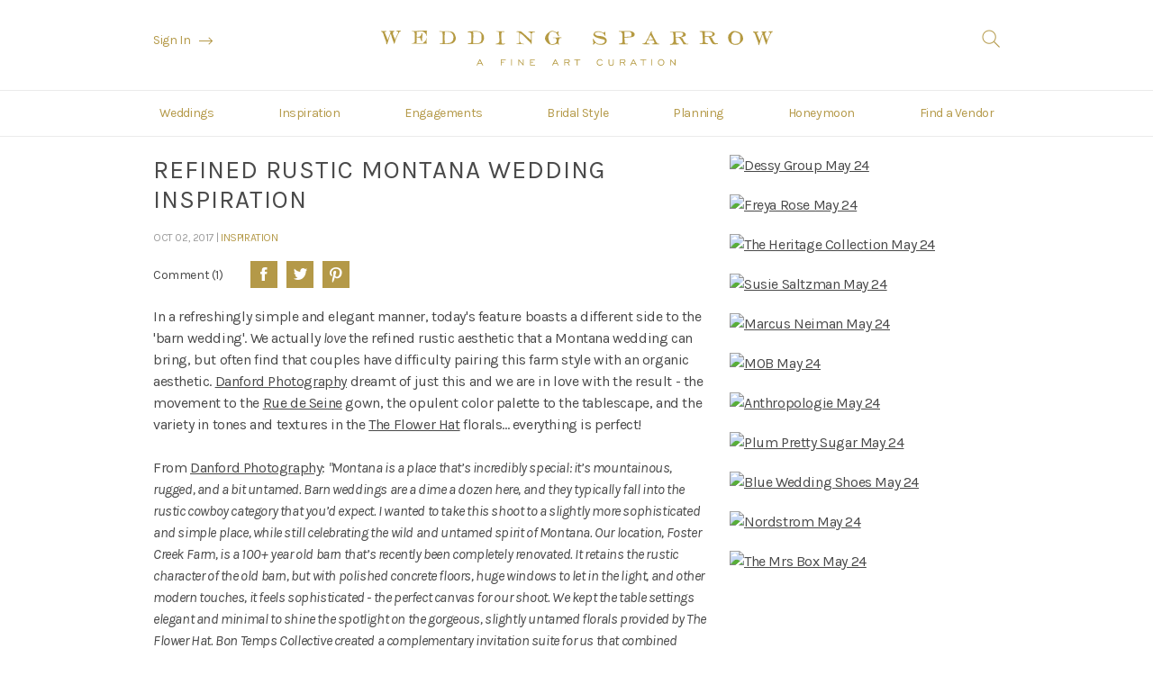

--- FILE ---
content_type: text/html; charset=UTF-8
request_url: https://weddingsparrow.com/article/refined-rustic-montana-wedding-inspiration
body_size: 6867
content:
<!DOCTYPE html>
<html lang="en">
<head>
    <meta charset="utf-8">
    <title>Refined Rustic Montana Wedding Inspiration by Danford Photography | Wedding Sparrow</title>
    <meta name="description" content="Montana is a place that’s incredibly special: it’s mountainous, rugged, and a bit untamed. Barn weddings are a dime a dozen here, and they typically fall into the rustic cowboy category that you’d expect. I wanted to take this shoot to a slightly more sophisticated and simple place, while still celebrating the wild and untamed spirit of Montana. Our location, Foster Creek Farm, is a 100+ year old barn that’s recently been completely renovated. It retains the rustic character of the old barn, but"/>
    
    <!-- Mobile Specific Metas
    ================================================== -->
    <meta name="viewport" content="width=device-width, initial-scale=1">

    <!-- Open Graph
    ================================================== -->
    <meta property="og:title" content="Refined Rustic Montana Wedding Inspiration by Danford Photography | Wedding Sparrow"/>
    <meta property="og:description" content="Montana is a place that’s incredibly special: it’s mountainous, rugged, and a bit untamed. Barn weddings are a dime a dozen here, and they typically fall into the rustic cowboy category that you’d expect. I wanted to take this shoot to a slightly more sophisticated and simple place, while still celebrating the wild and untamed spirit of Montana. Our location, Foster Creek Farm, is a 100+ year old barn that’s recently been completely renovated. It retains the rustic character of the old barn, but"/>
    <meta property="og:type" content="website"/>
    <meta property="og:url" content="https://weddingsparrow.com/article/refined-rustic-montana-wedding-inspiration"/>
    
    <meta name="p:domain_verify" content="249be0c3475f8d3c9d55e3f86b4b0120"/>

    <!-- Favicons
    ================================================== -->
    <link rel="shortcut icon" href="https://weddingsparrow.com/inc/img/favicon.ico">
    <link rel="apple-touch-icon" href="https://weddingsparrow.com/inc/img/icon-57x57.png">
    <link rel="apple-touch-icon" sizes="72x72" href="https://weddingsparrow.com/inc/img/icon-72x72.png">
    <link rel="apple-touch-icon" sizes="76x76" href="https://weddingsparrow.com/inc/img/icon-76x76.png">
    <link rel="apple-touch-icon" sizes="114x114" href="https://weddingsparrow.com/inc/img/icon-114x114.png">
    <link rel="apple-touch-icon" sizes="120x120" href="https://weddingsparrow.com/inc/img/icon-120x120.png">
    <link rel="apple-touch-icon" sizes="144x144" href="https://weddingsparrow.com/inc/img/icon-144x144.png">
    <link rel="apple-touch-icon" sizes="152x152" href="https://weddingsparrow.com/inc/img/icon-152x152.png">

    <!-- CSS
    ================================================== -->
    <link href='https://fonts.googleapis.com/css?family=Karla:400,400italic,700,700italic' rel='stylesheet' type='text/css'>
    <link href="https://weddingsparrow.com/inc/css/wedding-sparrow.css?v=4" rel="stylesheet">
    <link href="https://weddingsparrow.com/inc/css/jungle.css?v=1.0.1" rel="stylesheet">
    <link href="https://weddingsparrow.com/admin/inc/css/vendor/redactor.css" rel="stylesheet" type="text/css">
    <link href="https://weddingsparrow.com/inc/fancybox/jquery.fancybox.css" rel="stylesheet">

    <!-- HEADER JS
    ================================================== -->
    <script src="https://www.google.com/recaptcha/api.js"></script>
    <script src="https://weddingsparrow.com/inc/js/min/modernizr-min.js"></script>
    <script>
        (function (i, s, o, g, r, a, m) {
            i['GoogleAnalyticsObject'] = r;
            i[r] = i[r] || function () {
                (i[r].q = i[r].q || []).push(arguments)
            }, i[r].l = 1 * new Date();
            a = s.createElement(o),
                    m = s.getElementsByTagName(o)[0];
            a.async = 1;
            a.src = g;
            m.parentNode.insertBefore(a, m)
        })(window, document, 'script', '//www.google-analytics.com/analytics.js', 'ga');

        ga('create', 'UA-33577575-5', 'auto');
        ga('send', 'pageview');

    </script>

    <!-- Hotjar Tracking Code for www.weddingsparrow.com -->
    <script>
        (function (h, o, t, j, a, r) {
            h.hj = h.hj || function () {
                (h.hj.q = h.hj.q || []).push(arguments)
            };
            h._hjSettings = {hjid: 2398850, hjsv: 6};
            a = o.getElementsByTagName('head')[0];
            r = o.createElement('script');
            r.async = 1;
            r.src = t + h._hjSettings.hjid + j + h._hjSettings.hjsv;
            a.appendChild(r);
        })(window, document, 'https://static.hotjar.com/c/hotjar-', '.js?sv=');
    </script>

</head>

<body>

<!-- Google Tag Manager -->
<noscript>
    <iframe src="//www.googletagmanager.com/ns.html?id=GTM-TFFGXP"
            height="0" width="0" style="display:none;visibility:hidden"></iframe>
</noscript>
<script>(function (w, d, s, l, i) {
        w[l] = w[l] || [];
        w[l].push({
            'gtm.start':
                    new Date().getTime(), event: 'gtm.js'
        });
        var f = d.getElementsByTagName(s)[0],
                j = d.createElement(s), dl = l != 'dataLayer' ? '&l=' + l : '';
        j.async = true;
        j.src =
                '//www.googletagmanager.com/gtm.js?id=' + i + dl;
        f.parentNode.insertBefore(j, f);
    })(window, document, 'script', 'dataLayer', 'GTM-TFFGXP');</script>
<!-- End Google Tag Manager -->

<div id="fullnavunderlay"></div>

<header>
    <div class="top">
        <div class="liner">
                            <a href="https://weddingsparrow.com/vendor-guide/login" class="signin">Sign In</a>
                        <a href="https://weddingsparrow.com/" class="logo">Wedding Sparrow | A Fine Art Curation</a>
            <div id="topsearch">Search</div>
        </div>
    </div>
    <div id="burger">
        <span></span>
        <span></span>
        <span></span>
        <span></span>
    </div>
    <div id="navunderlay"></div>
    <nav>
        <ul>
            <li><a href="https://weddingsparrow.com/weddings" >Weddings</a></li>
            <li><a href="https://weddingsparrow.com/inspiration" >Inspiration</a></li>
            <li><a href="https://weddingsparrow.com/engagements" >Engagements</a></li>
            <li><a href="https://weddingsparrow.com/bridal-style" >Bridal Style</a></li>
            <li><a href="https://weddingsparrow.com/planning" >Planning</a></li>
            <li><a href="https://weddingsparrow.com/honeymoon" >Honeymoon</a></li>
            <li><a href="https://weddingsparrow.com/vendor-guide" >Find a Vendor</a></li>
            <li class="showonmob"><a href="https://weddingsparrow.com/vendor-guide/login">Sign In</a></li>
        </ul>
    </nav>
    <div id="searchformholder">
        <form action="https://weddingsparrow.com/home/search" method="post" accept-charset="utf-8">
        <input type="search" name="search" value="" autofocus autocomplete="off" placeholder="Search"/>
        <div class="submitwrapper"><input type="submit" name="submit" value="Search"  />
</div>
        </form>
        <div class="close">
            <span></span>
            <span></span>
        </div>
    </div>
</header>

<div id="maincontainer">

    
    
    
    <div class="main"><div class="flexgrail">

	<div class="mainleft">
		<article>
			<h1>Refined Rustic Montana Wedding Inspiration</h1>
			<div class="date_cat">
				Oct 02, 2017 | <a href="https://weddingsparrow.com/inspiration">Inspiration</a>
			</div>

			<div class="topcomments">
				<a href="#comments" class="softscroll">Comment (1)</a>
				<div class="socialwrapper inline">
					
					<a href="https://www.facebook.com/sharer/sharer.php?u=https://weddingsparrow.com/article/refined-rustic-montana-wedding-inspiration" class="facebook" onclick="window.open(this.href, 'mywin', 'left=20,top=20,width=750,height=350,toolbar=1,resizable=0');return false;">Facebook</a>
					
					<a href="http://twitter.com/share?text=Refined+Rustic+Montana+Wedding+Inspiration&amp;url=https://weddingsparrow.com/article/refined-rustic-montana-wedding-inspiration" class="twitter" onclick="window.open(this.href, 'mywin', 'left=20,top=20,width=750,height=350,toolbar=1,resizable=0');return false;">Twitter</a>
					
					<a href="http://pinterest.com/pin/create/button/?url=https://weddingsparrow.com/article/refined-rustic-montana-wedding-inspiration&amp;media=https://weddingsparrow.com/uploads/FCF-couple-24.jpg&amp;description=Refined+Rustic+Montana+Wedding+Inspiration" class="pinterest" onclick="window.open(this.href, 'mywin', 'left=20,top=20,width=750,height=350,toolbar=1,resizable=0');return false;">Pinterest</a>

									</div>
				<div class="clear"></div>
			</div>

			<p>In a refreshingly simple and elegant manner, today's feature boasts a different side to the 'barn wedding'. We actually <em>love</em> the refined rustic aesthetic that a Montana wedding can bring, but often find that couples have difficulty pairing this farm style with an organic aesthetic. <a href="http://danfordphotography.com">Danford Photography</a> dreamt of just this and we are in love with the result - the movement to the <a href="http://ruedeseine.com">Rue de Seine</a> gown, the opulent color palette to the tablescape, and the variety in tones and textures in the <a href="http://theflowerhat.com">The Flower Hat</a> florals... everything is perfect!</p><p>From <a href="http://danfordphotography.com">Danford Photography</a>: <em>"Montana is a place that’s incredibly special: it’s mountainous, rugged, and a bit untamed. Barn weddings are a dime a dozen here, and they typically fall into the rustic cowboy category that you’d expect. I wanted to take this shoot to a slightly more sophisticated and simple place, while still celebrating the wild and untamed spirit of Montana. Our location, Foster Creek Farm, is a 100+ year old barn that’s recently been completely renovated. It retains the rustic character of the old barn, but with polished concrete floors, huge windows to let in the light, and other modern touches, it feels sophisticated - the perfect canvas for our shoot. We kept the table settings elegant and minimal to shine the spotlight on the gorgeous, slightly untamed florals provided by The Flower Hat. Bon Temps Collective created a complementary invitation suite for us that combined beautiful subtle blues and torn edges. Our bride wore a flowing Rue de Seine gown paired with half-undone hair and naturally glowing makeup - organic but elegant. On the hill behind the barn, the sky and the snow-capped mountains are the only backdrop that’s needed for any couple on their wedding day."</em></p>
							<div class="imgwrapper_article">
					<img class="lazy" data-original="https://weddingsparrow.com/uploads/slir/w1200/FCF-bridal-6.jpg" alt="Refined Rustic Montana Wedding Inspiration">
					<noscript>
					    <img src="https://weddingsparrow.com/uploads/slir/w1200-q90/FCF-bridal-6.jpg" alt="Refined Rustic Montana Wedding Inspiration">
					</noscript>
					<a href="http://pinterest.com/pin/create/button/?url=https://weddingsparrow.com/article/refined-rustic-montana-wedding-inspiration&media=https://weddingsparrow.com/uploads/slir/w1200/FCF-bridal-6.jpg&amp;description=Refined+Rustic+Montana+Wedding+Inspiration" onclick="window.open(this.href, 'mywin', 'left=20,top=20,width=750,height=535,toolbar=1,resizable=0');return false;" class="pinit">Pin it</a>
				</div>

															<div class="imgwrapper_article">
					<img class="lazy" data-original="https://weddingsparrow.com/uploads/slir/w1200/FCF-details-38.jpg" alt="Refined Rustic Montana Wedding Inspiration">
					<noscript>
					    <img src="https://weddingsparrow.com/uploads/slir/w1200-q90/FCF-details-38.jpg" alt="Refined Rustic Montana Wedding Inspiration">
					</noscript>
					<a href="http://pinterest.com/pin/create/button/?url=https://weddingsparrow.com/article/refined-rustic-montana-wedding-inspiration&media=https://weddingsparrow.com/uploads/slir/w1200/FCF-details-38.jpg&amp;description=Refined+Rustic+Montana+Wedding+Inspiration" onclick="window.open(this.href, 'mywin', 'left=20,top=20,width=750,height=535,toolbar=1,resizable=0');return false;" class="pinit">Pin it</a>
				</div>

															<div class="imgwrapper_article">
					<img class="lazy" data-original="https://weddingsparrow.com/uploads/slir/w1200/FCF-getting%20ready-17.jpg" alt="Refined Rustic Montana Wedding Inspiration">
					<noscript>
					    <img src="https://weddingsparrow.com/uploads/slir/w1200-q90/FCF-getting%20ready-17.jpg" alt="Refined Rustic Montana Wedding Inspiration">
					</noscript>
					<a href="http://pinterest.com/pin/create/button/?url=https://weddingsparrow.com/article/refined-rustic-montana-wedding-inspiration&media=https://weddingsparrow.com/uploads/slir/w1200/FCF-getting%20ready-17.jpg&amp;description=Refined+Rustic+Montana+Wedding+Inspiration" onclick="window.open(this.href, 'mywin', 'left=20,top=20,width=750,height=535,toolbar=1,resizable=0');return false;" class="pinit">Pin it</a>
				</div>

															<div class="imgwrapper_article">
					<img class="lazy" data-original="https://weddingsparrow.com/uploads/slir/w1200/FCF-calligraphy-1.jpg" alt="Refined Rustic Montana Wedding Inspiration">
					<noscript>
					    <img src="https://weddingsparrow.com/uploads/slir/w1200-q90/FCF-calligraphy-1.jpg" alt="Refined Rustic Montana Wedding Inspiration">
					</noscript>
					<a href="http://pinterest.com/pin/create/button/?url=https://weddingsparrow.com/article/refined-rustic-montana-wedding-inspiration&media=https://weddingsparrow.com/uploads/slir/w1200/FCF-calligraphy-1.jpg&amp;description=Refined+Rustic+Montana+Wedding+Inspiration" onclick="window.open(this.href, 'mywin', 'left=20,top=20,width=750,height=535,toolbar=1,resizable=0');return false;" class="pinit">Pin it</a>
				</div>

															<div class="imgwrapper_article">
					<img class="lazy" data-original="https://weddingsparrow.com/uploads/slir/w1200/FCF-couple-14.jpg" alt="Refined Rustic Montana Wedding Inspiration">
					<noscript>
					    <img src="https://weddingsparrow.com/uploads/slir/w1200-q90/FCF-couple-14.jpg" alt="Refined Rustic Montana Wedding Inspiration">
					</noscript>
					<a href="http://pinterest.com/pin/create/button/?url=https://weddingsparrow.com/article/refined-rustic-montana-wedding-inspiration&media=https://weddingsparrow.com/uploads/slir/w1200/FCF-couple-14.jpg&amp;description=Refined+Rustic+Montana+Wedding+Inspiration" onclick="window.open(this.href, 'mywin', 'left=20,top=20,width=750,height=535,toolbar=1,resizable=0');return false;" class="pinit">Pin it</a>
				</div>

															<div class="imgwrapper_article">
					<img class="lazy" data-original="https://weddingsparrow.com/uploads/slir/w1200/FCF-calligraphy-7.jpg" alt="Refined Rustic Montana Wedding Inspiration">
					<noscript>
					    <img src="https://weddingsparrow.com/uploads/slir/w1200-q90/FCF-calligraphy-7.jpg" alt="Refined Rustic Montana Wedding Inspiration">
					</noscript>
					<a href="http://pinterest.com/pin/create/button/?url=https://weddingsparrow.com/article/refined-rustic-montana-wedding-inspiration&media=https://weddingsparrow.com/uploads/slir/w1200/FCF-calligraphy-7.jpg&amp;description=Refined+Rustic+Montana+Wedding+Inspiration" onclick="window.open(this.href, 'mywin', 'left=20,top=20,width=750,height=535,toolbar=1,resizable=0');return false;" class="pinit">Pin it</a>
				</div>

															<div class="imgwrapper_article">
					<img class="lazy" data-original="https://weddingsparrow.com/uploads/slir/w1200/FCF-calligraphy-16.jpg" alt="Refined Rustic Montana Wedding Inspiration">
					<noscript>
					    <img src="https://weddingsparrow.com/uploads/slir/w1200-q90/FCF-calligraphy-16.jpg" alt="Refined Rustic Montana Wedding Inspiration">
					</noscript>
					<a href="http://pinterest.com/pin/create/button/?url=https://weddingsparrow.com/article/refined-rustic-montana-wedding-inspiration&media=https://weddingsparrow.com/uploads/slir/w1200/FCF-calligraphy-16.jpg&amp;description=Refined+Rustic+Montana+Wedding+Inspiration" onclick="window.open(this.href, 'mywin', 'left=20,top=20,width=750,height=535,toolbar=1,resizable=0');return false;" class="pinit">Pin it</a>
				</div>

															<div class="imgwrapper_article">
					<img class="lazy" data-original="https://weddingsparrow.com/uploads/slir/w1200/FCF-couple-18.jpg" alt="Refined Rustic Montana Wedding Inspiration">
					<noscript>
					    <img src="https://weddingsparrow.com/uploads/slir/w1200-q90/FCF-couple-18.jpg" alt="Refined Rustic Montana Wedding Inspiration">
					</noscript>
					<a href="http://pinterest.com/pin/create/button/?url=https://weddingsparrow.com/article/refined-rustic-montana-wedding-inspiration&media=https://weddingsparrow.com/uploads/slir/w1200/FCF-couple-18.jpg&amp;description=Refined+Rustic+Montana+Wedding+Inspiration" onclick="window.open(this.href, 'mywin', 'left=20,top=20,width=750,height=535,toolbar=1,resizable=0');return false;" class="pinit">Pin it</a>
				</div>

															<div class="imgwrapper_article">
					<img class="lazy" data-original="https://weddingsparrow.com/uploads/slir/w1200/FCF-bridal-21.jpg" alt="Refined Rustic Montana Wedding Inspiration">
					<noscript>
					    <img src="https://weddingsparrow.com/uploads/slir/w1200-q90/FCF-bridal-21.jpg" alt="Refined Rustic Montana Wedding Inspiration">
					</noscript>
					<a href="http://pinterest.com/pin/create/button/?url=https://weddingsparrow.com/article/refined-rustic-montana-wedding-inspiration&media=https://weddingsparrow.com/uploads/slir/w1200/FCF-bridal-21.jpg&amp;description=Refined+Rustic+Montana+Wedding+Inspiration" onclick="window.open(this.href, 'mywin', 'left=20,top=20,width=750,height=535,toolbar=1,resizable=0');return false;" class="pinit">Pin it</a>
				</div>

															<div class="imgwrapper_article">
					<img class="lazy" data-original="https://weddingsparrow.com/uploads/slir/w1200/FCF-couple-26.jpg" alt="Refined Rustic Montana Wedding Inspiration">
					<noscript>
					    <img src="https://weddingsparrow.com/uploads/slir/w1200-q90/FCF-couple-26.jpg" alt="Refined Rustic Montana Wedding Inspiration">
					</noscript>
					<a href="http://pinterest.com/pin/create/button/?url=https://weddingsparrow.com/article/refined-rustic-montana-wedding-inspiration&media=https://weddingsparrow.com/uploads/slir/w1200/FCF-couple-26.jpg&amp;description=Refined+Rustic+Montana+Wedding+Inspiration" onclick="window.open(this.href, 'mywin', 'left=20,top=20,width=750,height=535,toolbar=1,resizable=0');return false;" class="pinit">Pin it</a>
				</div>

															<div class="imgwrapper_article">
					<img class="lazy" data-original="https://weddingsparrow.com/uploads/slir/w1200/FCF-details-20.jpg" alt="Refined Rustic Montana Wedding Inspiration">
					<noscript>
					    <img src="https://weddingsparrow.com/uploads/slir/w1200-q90/FCF-details-20.jpg" alt="Refined Rustic Montana Wedding Inspiration">
					</noscript>
					<a href="http://pinterest.com/pin/create/button/?url=https://weddingsparrow.com/article/refined-rustic-montana-wedding-inspiration&media=https://weddingsparrow.com/uploads/slir/w1200/FCF-details-20.jpg&amp;description=Refined+Rustic+Montana+Wedding+Inspiration" onclick="window.open(this.href, 'mywin', 'left=20,top=20,width=750,height=535,toolbar=1,resizable=0');return false;" class="pinit">Pin it</a>
				</div>

															<div class="imgwrapper_article">
					<img class="lazy" data-original="https://weddingsparrow.com/uploads/slir/w1200/FCF-details-16.jpg" alt="Refined Rustic Montana Wedding Inspiration">
					<noscript>
					    <img src="https://weddingsparrow.com/uploads/slir/w1200-q90/FCF-details-16.jpg" alt="Refined Rustic Montana Wedding Inspiration">
					</noscript>
					<a href="http://pinterest.com/pin/create/button/?url=https://weddingsparrow.com/article/refined-rustic-montana-wedding-inspiration&media=https://weddingsparrow.com/uploads/slir/w1200/FCF-details-16.jpg&amp;description=Refined+Rustic+Montana+Wedding+Inspiration" onclick="window.open(this.href, 'mywin', 'left=20,top=20,width=750,height=535,toolbar=1,resizable=0');return false;" class="pinit">Pin it</a>
				</div>

															<div class="imgwrapper_article">
					<img class="lazy" data-original="https://weddingsparrow.com/uploads/slir/w1200/FCF-groom-10.jpg" alt="Refined Rustic Montana Wedding Inspiration">
					<noscript>
					    <img src="https://weddingsparrow.com/uploads/slir/w1200-q90/FCF-groom-10.jpg" alt="Refined Rustic Montana Wedding Inspiration">
					</noscript>
					<a href="http://pinterest.com/pin/create/button/?url=https://weddingsparrow.com/article/refined-rustic-montana-wedding-inspiration&media=https://weddingsparrow.com/uploads/slir/w1200/FCF-groom-10.jpg&amp;description=Refined+Rustic+Montana+Wedding+Inspiration" onclick="window.open(this.href, 'mywin', 'left=20,top=20,width=750,height=535,toolbar=1,resizable=0');return false;" class="pinit">Pin it</a>
				</div>

															<div class="imgwrapper_article">
					<img class="lazy" data-original="https://weddingsparrow.com/uploads/slir/w1200/FCF-couple-34.jpg" alt="Refined Rustic Montana Wedding Inspiration">
					<noscript>
					    <img src="https://weddingsparrow.com/uploads/slir/w1200-q90/FCF-couple-34.jpg" alt="Refined Rustic Montana Wedding Inspiration">
					</noscript>
					<a href="http://pinterest.com/pin/create/button/?url=https://weddingsparrow.com/article/refined-rustic-montana-wedding-inspiration&media=https://weddingsparrow.com/uploads/slir/w1200/FCF-couple-34.jpg&amp;description=Refined+Rustic+Montana+Wedding+Inspiration" onclick="window.open(this.href, 'mywin', 'left=20,top=20,width=750,height=535,toolbar=1,resizable=0');return false;" class="pinit">Pin it</a>
				</div>

															<div class="imgwrapper_article">
					<img class="lazy" data-original="https://weddingsparrow.com/uploads/slir/w1200/FCF-couple-56.jpg" alt="Refined Rustic Montana Wedding Inspiration">
					<noscript>
					    <img src="https://weddingsparrow.com/uploads/slir/w1200-q90/FCF-couple-56.jpg" alt="Refined Rustic Montana Wedding Inspiration">
					</noscript>
					<a href="http://pinterest.com/pin/create/button/?url=https://weddingsparrow.com/article/refined-rustic-montana-wedding-inspiration&media=https://weddingsparrow.com/uploads/slir/w1200/FCF-couple-56.jpg&amp;description=Refined+Rustic+Montana+Wedding+Inspiration" onclick="window.open(this.href, 'mywin', 'left=20,top=20,width=750,height=535,toolbar=1,resizable=0');return false;" class="pinit">Pin it</a>
				</div>

															<div class="imgwrapper_article">
					<img class="lazy" data-original="https://weddingsparrow.com/uploads/slir/w1200/FCF-tablescapes-11.jpg" alt="Refined Rustic Montana Wedding Inspiration">
					<noscript>
					    <img src="https://weddingsparrow.com/uploads/slir/w1200-q90/FCF-tablescapes-11.jpg" alt="Refined Rustic Montana Wedding Inspiration">
					</noscript>
					<a href="http://pinterest.com/pin/create/button/?url=https://weddingsparrow.com/article/refined-rustic-montana-wedding-inspiration&media=https://weddingsparrow.com/uploads/slir/w1200/FCF-tablescapes-11.jpg&amp;description=Refined+Rustic+Montana+Wedding+Inspiration" onclick="window.open(this.href, 'mywin', 'left=20,top=20,width=750,height=535,toolbar=1,resizable=0');return false;" class="pinit">Pin it</a>
				</div>

															<div class="imgwrapper_article">
					<img class="lazy" data-original="https://weddingsparrow.com/uploads/slir/w1200/FCF-florals-8.jpg" alt="Refined Rustic Montana Wedding Inspiration">
					<noscript>
					    <img src="https://weddingsparrow.com/uploads/slir/w1200-q90/FCF-florals-8.jpg" alt="Refined Rustic Montana Wedding Inspiration">
					</noscript>
					<a href="http://pinterest.com/pin/create/button/?url=https://weddingsparrow.com/article/refined-rustic-montana-wedding-inspiration&media=https://weddingsparrow.com/uploads/slir/w1200/FCF-florals-8.jpg&amp;description=Refined+Rustic+Montana+Wedding+Inspiration" onclick="window.open(this.href, 'mywin', 'left=20,top=20,width=750,height=535,toolbar=1,resizable=0');return false;" class="pinit">Pin it</a>
				</div>

															<div class="imgwrapper_article">
					<img class="lazy" data-original="https://weddingsparrow.com/uploads/slir/w1200/FCF-florals-36.jpg" alt="Refined Rustic Montana Wedding Inspiration">
					<noscript>
					    <img src="https://weddingsparrow.com/uploads/slir/w1200-q90/FCF-florals-36.jpg" alt="Refined Rustic Montana Wedding Inspiration">
					</noscript>
					<a href="http://pinterest.com/pin/create/button/?url=https://weddingsparrow.com/article/refined-rustic-montana-wedding-inspiration&media=https://weddingsparrow.com/uploads/slir/w1200/FCF-florals-36.jpg&amp;description=Refined+Rustic+Montana+Wedding+Inspiration" onclick="window.open(this.href, 'mywin', 'left=20,top=20,width=750,height=535,toolbar=1,resizable=0');return false;" class="pinit">Pin it</a>
				</div>

															<div class="imgwrapper_article">
					<img class="lazy" data-original="https://weddingsparrow.com/uploads/slir/w1200/FCF-tablescapes-22.jpg" alt="Refined Rustic Montana Wedding Inspiration">
					<noscript>
					    <img src="https://weddingsparrow.com/uploads/slir/w1200-q90/FCF-tablescapes-22.jpg" alt="Refined Rustic Montana Wedding Inspiration">
					</noscript>
					<a href="http://pinterest.com/pin/create/button/?url=https://weddingsparrow.com/article/refined-rustic-montana-wedding-inspiration&media=https://weddingsparrow.com/uploads/slir/w1200/FCF-tablescapes-22.jpg&amp;description=Refined+Rustic+Montana+Wedding+Inspiration" onclick="window.open(this.href, 'mywin', 'left=20,top=20,width=750,height=535,toolbar=1,resizable=0');return false;" class="pinit">Pin it</a>
				</div>

											
		
				

				<h3 class="mt_title">Vendor Details</h3>
		
		<div>
			<p>Photographer & Stylist: <a href="http://danfordphotography.com" target="_blank">Danford Photography</a> | Film Lab: <a href="http://thefindlab.com" target="_blank">The FIND Lab</a> | Floral Designer: <a href="http://theflowerhat.com" target="_blank">The Flower Hat</a> | Dress Designer: <a href="http://ruedeseine.com" target="_blank">Rue de Seine</a> | Rentals: <a href="http://montanapartyrentals.com" target="_blank">Montana Party Rentals</a> | Venue: <a href="http://fostercreekfarm.com" target="_blank">Foster Creek Farm</a> | Hair & Makeup Artist: <a href="http://etherealhairmakeup.com" target="_blank">Ethereal Hair and Makeup</a> | Calligraphy: <a href="http://www.bontempscollective.com" target="_blank">Bon Temps Collective</a> | Ring: <a href="https://www.susiesaltzman.com" target="_blank">Susie Saltzman</a> | Dress Shop: <a href="http://www.bashbozeman.com" target="_blank">Bash</a></p>			<div class="clear"></div>
		</div>

				
		
		<div class="commentwrapper" id="comments">

			<h3>Comments</h3>

			<div class="numcomments">
				1 Comment			</div>
							<div class="commentcontainer">
					<div class="disc">NE</div>
					<div class="commentcredits">
												<span class="commentname"><a href="http://www.nickenglishphotography.com" target="_blank">Nick English</a></span>
												 - 4 October 2017					</div>
					<div class="comment">
						<p>Wow, what an amazing location! Would love the opportunity to photograph somewhere like this!</p>					</div>
				</div>
				
			
			<div class="numcomments">Submit a comment</div>
			

			<div class="hideonsuccess">

				<form action="https://weddingsparrow.com/home/addcomment" class="commentform" method="post" accept-charset="utf-8">
					<div class="requirednote">* Required fields</div>	

					<div class="clearfix">
						<label>Name <span class="gold">*</span></label>
						<input type="text" name="name" value=""  class="required" />
					</div>

					<div class="clearfix">
						<label>Email <span class="gold">*</span> <span class="greynote">(Email address will not be published)</span></label>
						<input type="email" name="email" value="" class="required email" />
					</div>

					<div class="clearfix">
						<label>Website</label>
						<input type="text" name="website" value=""  />
					</div>

					<div class="clearfix">
						<label>Comment</label>
						<textarea name="comment" cols="40" rows="10"  class="required"></textarea>
					</div>

					<div class="clearfix">
						<div class="g-recaptcha" data-sitekey="6LfDtxkTAAAAAHSR4XaXwzQIaLYyl3Ss2DBginS7"></div>
						<div id="reCaptchaError" class="error"></div>
					</div>

					<div class="clearfix">
						
<input type="hidden" name="alternate" value="" />
						
<input type="hidden" name="articleid" value="1589" />
						
						<input type="submit" name="submit" value="Submit"  />
					</div>
				</form>
			</div>
		</div>

		</article>
	</div>

	<aside>

		<script src='https://o.aolcdn.com/ads/adsWrapper.js'></script>
		<script>adSetMOAT('1');</script>
		<script>adSetOthAT('kvblogger=WeddingSparrow');</script>

		<SCRIPT type="text/javascript">
		var mobilePlacementID;var AdWidthSize;var AdHeightSize;var winwidth=document.all?document.body.clientWidth:window.innerWidth; 
		if (winwidth < 728){
			mobilePlacementID=93526421;AdWidthSize=320;AdHeightSize=50;
		}
		</script><div id='mobile'></div>

		<script type='text/javascript'>
		htmlAdWH(mobilePlacementID, AdWidthSize, AdHeightSize, 'fileless', 'mobile');</script>

		<script>
			var mobilePlacementID;var AdWidthSize;var AdHeightSize;var winwidth=document.all?document.body.clientWidth:window.innerWidth;
			if (winwidth >= 728){
			mobilePlacementID=93525620;AdWidthSize='RR';AdHeightSize='RR';
			} else {
			mobilePlacementID=93526422;AdWidthSize=300;AdHeightSize=250;
			}
		</script><div id='RightRail1'></div>
		<script>
		adSetInView('1');
		htmlAdWH(mobilePlacementID, AdWidthSize, AdHeightSize, 'fileless', 'RightRail1');adSetInView('0');</script>


					<div class="block">
						<a href="https://rstyle.me/+S8k_OkUx2VaOVIcNU-ds1g" class="advertblock sideone" target="_blank">
				<img src="https://weddingsparrow.com/uploads/slir/w450-h375-q85-c450x375/DessyGroupAdMay20241.jpg" alt="Dessy Group May 24">
			</a>
						</div>
					<div class="block">
						<a href="https://rstyle.me/+1-KrDGcAS_x6yCidFb7ZyA" class="advertblock sideone" target="_blank">
				<img src="https://weddingsparrow.com/uploads/slir/w450-h375-q85-c450x375/FRAdMay2024.jpg" alt="Freya Rose May 24">
			</a>
						</div>
					<div class="block">
						<a href="https://theheritage-collection.com/" class="advertblock sideone" target="_blank">
				<img src="https://weddingsparrow.com/uploads/slir/w450-h375-q85-c450x375/TheHeritageCollectionAdMay2024.jpg" alt="The Heritage Collection May 24">
			</a>
						</div>
					<div class="block">
						<a href="https://www.susiesaltzman.com/" class="advertblock sideone" target="_blank">
				<img src="https://weddingsparrow.com/uploads/slir/w450-h375-q85-c450x375/SusieSaltzmanAdMay2024.jpg" alt="Susie Saltzman May 24">
			</a>
						</div>
					<div class="block">
						<a href="https://rstyle.me/+8utS1fKZeXScocZ0Wg8rVg" class="advertblock sideone" target="_blank">
				<img src="https://weddingsparrow.com/uploads/slir/w450-h375-q85-c450x375/NeimanMarcusAdMay2024.jpg" alt="Marcus Neiman May 24">
			</a>
						</div>
					<div class="block">
						<a href="https://weddingsparrow.com/article/48-best-summer-mother-of-the-bride-dresses-for-2024" class="advertblock sideone" target="_blank">
				<img src="https://weddingsparrow.com/uploads/slir/w450-h375-q85-c450x375/MOB3.jpg" alt="MOB May 24">
			</a>
						</div>
					<div class="block">
						<a href="https://rstyle.me/+T-QprTagpeRDYMp9iyIY4A" class="advertblock sideone" target="_blank">
				<img src="https://weddingsparrow.com/uploads/slir/w450-h375-q85-c450x375/AnthropologieAdMay2024.jpg" alt="Anthropologie May 24">
			</a>
						</div>
					<div class="block">
						<a href="https://www.plumprettysugar.com/" class="advertblock sideone" target="_blank">
				<img src="https://weddingsparrow.com/uploads/slir/w450-h375-q85-c450x375/PlumPrettySugarAdMay20241.jpg" alt="Plum Pretty Sugar May 24">
			</a>
						</div>
					<div class="block">
						<a href="https://weddingsparrow.com/article/44-best-blue-wedding-shoes-the-ultimate-edit" class="advertblock sideone" target="_blank">
				<img src="https://weddingsparrow.com/uploads/slir/w450-h375-q85-c450x375/BlueShoes1.jpg" alt="Blue Wedding Shoes May 24">
			</a>
						</div>
					<div class="block">
						<a href="https://rstyle.me/+R-xA2UD5FFGP2YBI-_g8kg" class="advertblock sideone" target="_blank">
				<img src="https://weddingsparrow.com/uploads/slir/w450-h375-q85-c450x375/NordstromAdMay20241.jpg" alt="Nordstrom May 24">
			</a>
						</div>
					<div class="block">
						<a href="https://themrsbox.com/" class="advertblock sideone" target="_blank">
				<img src="https://weddingsparrow.com/uploads/slir/w450-h375-q85-c450x375/TheMrsBoxAdMay20241.jpg" alt="The Mrs Box May 24">
			</a>
						</div>
			</aside>


</div>

<div class="bottomadvert">
	<div class="liner">
				<a href="https://rstyle.me/ad/h7chbjbzh7x" target="_blank"><img src="https://www.ftjcfx.com/image-4441350-13431476-1536095388000" /></a>			</div>
</div>


<div class="similar">
	<h3>You might also like</h3>
	<div class="gridholder">
		<div class="liner">
		<div class="gridrow">
			
			
			
			
						<div class="thirdblock">
			<div class="tile single">
				
				<a href="https://weddingsparrow.com/article/the-most-beautiful-wedding-shoes-the-artistry-behind-every-freya-rose-pearl-heel" class="mainlink">
					<a href="https://weddingsparrow.com/article/the-most-beautiful-wedding-shoes-the-artistry-behind-every-freya-rose-pearl-heel" class="mainlink">
					<img src="https://weddingsparrow.com/uploads/slir/w450-h255-q85-c450x255/the-most-beautiful-wedding-shoes-the-artistry-behind-every-freya-rose-pearl-heel-landscape-banner.jpg" alt="The Most Beautiful Wedding Shoes: The Artistry Behind Every Freya Rose Pearl Heel">
					<h2><span>The Most Beautiful Wedding Shoes: The Artistry Behind Every Freya Rose Pearl Heel</span></h2>
				</a>
				
				<div class="date_cat">
					Oct 30, 2025 | <a href="https://weddingsparrow.com/inspiration">Inspiration</a>
				</div>
			</div> 			</div>
						<div class="thirdblock">
			<div class="tile single">
				
				<a href="https://weddingsparrow.com/article/what-is-the-difference-between-film-digital-fine-art-photography-understanding-the-beauty-of-both-mediums" class="mainlink">
					<a href="https://weddingsparrow.com/article/what-is-the-difference-between-film-digital-fine-art-photography-understanding-the-beauty-of-both-mediums" class="mainlink">
					<img src="https://weddingsparrow.com/uploads/slir/w450-h255-q85-c450x255/what-is-the-difference-between-film-digital-fine-art-photography-understanding-the-beauty-of-both-mediums-landscape-banner.jpg" alt="What Is The Difference Between Film &amp; Digital Fine Art Photography? Understanding the Beauty of Both Mediums">
					<h2><span>What Is The Difference Between Film &amp; Digital Fine Art Photography? Understanding the Beauty of Both Mediums</span></h2>
				</a>
				
				<div class="date_cat">
					Oct 21, 2025 | <a href="https://weddingsparrow.com/inspiration">Inspiration</a>
				</div>
			</div> 			</div>
						<div class="thirdblock">
			<div class="tile single">
				
				<a href="https://weddingsparrow.com/article/golden-light-in-the-agafay-desert-a-moroccan-destination-wedding-blending-cultures-and-soul" class="mainlink">
					<a href="https://weddingsparrow.com/article/golden-light-in-the-agafay-desert-a-moroccan-destination-wedding-blending-cultures-and-soul" class="mainlink">
					<img src="https://weddingsparrow.com/uploads/slir/w450-h255-q85-c450x255/golden-light-in-the-agafay-desert-a-moroccan-destination-wedding-blending-cultures-and-soul-landscape-banner.jpg" alt="Golden Light in the Agafay Desert: A Moroccan Destination Wedding Blending Cultures and Soul">
					<h2><span>Golden Light in the Agafay Desert: A Moroccan Destination Wedding Blending Cultures and Soul</span></h2>
				</a>
				
				<div class="date_cat">
					Sep 03, 2025 | <a href="https://weddingsparrow.com/inspiration">Inspiration</a>
				</div>
			</div> 			</div>
			
			<div class="clear"></div>

		</div>
		</div>
	</div>
</div>



<div id="backtotop"><span></span></div>



<div class="overlay">
	<div class="modal">
		<div class="liner">
			<div class="close"></div>
			<span class="bigtitle">Thank You</span>
			<span class="message">Your comment has been received for moderation</span>
		</div>
	</div>
</div>
</div> <!-- end #main -->
</div> <!-- end #maincontainer -->

<footer>
	<ul class="footermenu">
		<li><a href="https://weddingsparrow.com/about">About</a></li>
		<li><a href="https://weddingsparrow.com/advertise">Advertise</a></li>
		<li><a href="https://weddingsparrow.com/submissions">Submissions</a></li>
		<li><a href="https://weddingsparrow.com/workshops">Workshops</a></li>
        <li><a href="https://weddingsparrow.com/in-memory-of-sara-russell">Remembering Sara</a></li>
		<li><a href="https://weddingsparrow.com/contact">Contact</a></li>
		<li><a href="#" class="showsubscribe">Subscribe</a></li>
		<li><a href="https://weddingsparrow.com/industry">Industry</a></li>
	</ul>

	<div class="social">
		<a href="http://www.twitter.com/weddingsparrow" target="_blank" class="twitter">Twitter</a>
		<a href="https://www.facebook.com/pages/Wedding-Sparrow/195833287110276" target="_blank" class="facebook">Facebook</a>
		<a href="http://instagram.com/weddingsparrow" target="_blank" class="instagram">Instagram</a>
		<a href="http://pinterest.com/weddingsparrow/" target="_blank" class="pinterest">Pinterest</a>
	</div>

	<div class="smallprint">
		<span class="padding">&copy; 2026 Copyright Wedding Sparrow Limited</span><span class="mobadj"> | </span><span class="padding"><a href="https://weddingsparrow.com/terms">Terms of use</a></span> | <span class="padding"><a href="https://weddingsparrow.com/privacy-and-cookie-policy">Privacy and Cookie Policy</a></span>
		<br><span class="padding">Site by <a href="http://www.mega.agency/" target="_blank">Mega</a></span>
	</div>

</footer>


<div class="overlaysubscribe">
	<div class="modal">
		<div class="liner">
			<div class="close"></div>
			<span class="bigtitle">Subscribe</span>
			<span class="message">Receive brand new and exclusive content and offers direct to your inbox</span>
			<form action="https://weddingsparrow.com/home/subscribe" class="subscribeform" method="post" accept-charset="utf-8">
				<div class="hideonsuccess">
					<label>Enter your email address</label>
					<input type="email" name="email" value="" class="required" />
					
<input type="hidden" name="alternate" value="" />
					<input type="submit" name="submit" value="Submit"  />
				</div>
				<div class="showonsuccess">Thank you!</div>
			</form>
		</div>
	</div>
</div>

<!-- Javascript
================================================== -->
<!--[if IE]>
<script type="text/javascript" src="//html5shiv.googlecode.com/svn/trunk/html5.js"></script>
<![endif]-->
<script type="text/javascript" async="" src="https://static.klaviyo.com/onsite/js/klaviyo.js?company_id=RMW3xb"></script>;
<script type="text/javascript" src="https://weddingsparrow.com/inc/js/min/jquery-1.11.3.min-min.js"></script>
<script type="text/javascript" src="https://weddingsparrow.com/admin/inc/js/redactor.min.js"></script>
<script type="text/javascript" src="https://weddingsparrow.com/inc/js/jquery.validate.js"></script>
<script type="text/javascript" src="https://weddingsparrow.com/inc/js/swiper.jquery.js"></script>
<script type="text/javascript" src="https://weddingsparrow.com/inc/js/jquery.lazyload.js"></script>
<script type="text/javascript" src="https://weddingsparrow.com/inc/fancybox/jquery.fancybox.pack.js"></script>
<script type="text/javascript" src="https://weddingsparrow.com/inc/js/chosen.jquery.js"></script>
<script type="text/javascript" src="https://weddingsparrow.com/inc/js/isotope.pkgd.min.js"></script>
<script type="text/javascript" src="https://weddingsparrow.com/inc/js/min/main-min.js?v=2"></script>
<script type="text/javascript" src="https://weddingsparrow.com/inc/js/jungle.js?v=2"></script>


<script type="text/javascript">
	bN_cfg = {
	  b: "b.aol.com",
	  h: location.hostname
	};

	function runOmni()
	{
	  s_265.pfxID="bnt";
	  s_265.pageName=document.title;
	  s_265.channel="us.wedsparrow";
	  s_265.linkInternalFilters="javascript:,weddingsparrow.com";
	  s_265.prop1="wedding sparrow";
	  s_265.prop54="no_cms";
	  s_265.mmxgo=true;
	  var s_code=s_265.t();
	}
	s_265_account ="aolsvc";
	(function(){
	    var d = document, s = d.createElement('script');
	    s.type = 'text/javascript';
	    s.src = (location.protocol == 'https:' ? 'https://s' : 'http://o') + '.aolcdn.com/os_merge/?file=/aol/beacon.min.js&file=/aol/omniture.min.js';
	    d.getElementsByTagName('head')[0].appendChild(s);
	})();
</script>

</body>
</html>

--- FILE ---
content_type: text/html; charset=utf-8
request_url: https://www.google.com/recaptcha/api2/anchor?ar=1&k=6LfDtxkTAAAAAHSR4XaXwzQIaLYyl3Ss2DBginS7&co=aHR0cHM6Ly93ZWRkaW5nc3BhcnJvdy5jb206NDQz&hl=en&v=9TiwnJFHeuIw_s0wSd3fiKfN&size=normal&anchor-ms=20000&execute-ms=30000&cb=3nmbcn7fl5tj
body_size: 48780
content:
<!DOCTYPE HTML><html dir="ltr" lang="en"><head><meta http-equiv="Content-Type" content="text/html; charset=UTF-8">
<meta http-equiv="X-UA-Compatible" content="IE=edge">
<title>reCAPTCHA</title>
<style type="text/css">
/* cyrillic-ext */
@font-face {
  font-family: 'Roboto';
  font-style: normal;
  font-weight: 400;
  font-stretch: 100%;
  src: url(//fonts.gstatic.com/s/roboto/v48/KFO7CnqEu92Fr1ME7kSn66aGLdTylUAMa3GUBHMdazTgWw.woff2) format('woff2');
  unicode-range: U+0460-052F, U+1C80-1C8A, U+20B4, U+2DE0-2DFF, U+A640-A69F, U+FE2E-FE2F;
}
/* cyrillic */
@font-face {
  font-family: 'Roboto';
  font-style: normal;
  font-weight: 400;
  font-stretch: 100%;
  src: url(//fonts.gstatic.com/s/roboto/v48/KFO7CnqEu92Fr1ME7kSn66aGLdTylUAMa3iUBHMdazTgWw.woff2) format('woff2');
  unicode-range: U+0301, U+0400-045F, U+0490-0491, U+04B0-04B1, U+2116;
}
/* greek-ext */
@font-face {
  font-family: 'Roboto';
  font-style: normal;
  font-weight: 400;
  font-stretch: 100%;
  src: url(//fonts.gstatic.com/s/roboto/v48/KFO7CnqEu92Fr1ME7kSn66aGLdTylUAMa3CUBHMdazTgWw.woff2) format('woff2');
  unicode-range: U+1F00-1FFF;
}
/* greek */
@font-face {
  font-family: 'Roboto';
  font-style: normal;
  font-weight: 400;
  font-stretch: 100%;
  src: url(//fonts.gstatic.com/s/roboto/v48/KFO7CnqEu92Fr1ME7kSn66aGLdTylUAMa3-UBHMdazTgWw.woff2) format('woff2');
  unicode-range: U+0370-0377, U+037A-037F, U+0384-038A, U+038C, U+038E-03A1, U+03A3-03FF;
}
/* math */
@font-face {
  font-family: 'Roboto';
  font-style: normal;
  font-weight: 400;
  font-stretch: 100%;
  src: url(//fonts.gstatic.com/s/roboto/v48/KFO7CnqEu92Fr1ME7kSn66aGLdTylUAMawCUBHMdazTgWw.woff2) format('woff2');
  unicode-range: U+0302-0303, U+0305, U+0307-0308, U+0310, U+0312, U+0315, U+031A, U+0326-0327, U+032C, U+032F-0330, U+0332-0333, U+0338, U+033A, U+0346, U+034D, U+0391-03A1, U+03A3-03A9, U+03B1-03C9, U+03D1, U+03D5-03D6, U+03F0-03F1, U+03F4-03F5, U+2016-2017, U+2034-2038, U+203C, U+2040, U+2043, U+2047, U+2050, U+2057, U+205F, U+2070-2071, U+2074-208E, U+2090-209C, U+20D0-20DC, U+20E1, U+20E5-20EF, U+2100-2112, U+2114-2115, U+2117-2121, U+2123-214F, U+2190, U+2192, U+2194-21AE, U+21B0-21E5, U+21F1-21F2, U+21F4-2211, U+2213-2214, U+2216-22FF, U+2308-230B, U+2310, U+2319, U+231C-2321, U+2336-237A, U+237C, U+2395, U+239B-23B7, U+23D0, U+23DC-23E1, U+2474-2475, U+25AF, U+25B3, U+25B7, U+25BD, U+25C1, U+25CA, U+25CC, U+25FB, U+266D-266F, U+27C0-27FF, U+2900-2AFF, U+2B0E-2B11, U+2B30-2B4C, U+2BFE, U+3030, U+FF5B, U+FF5D, U+1D400-1D7FF, U+1EE00-1EEFF;
}
/* symbols */
@font-face {
  font-family: 'Roboto';
  font-style: normal;
  font-weight: 400;
  font-stretch: 100%;
  src: url(//fonts.gstatic.com/s/roboto/v48/KFO7CnqEu92Fr1ME7kSn66aGLdTylUAMaxKUBHMdazTgWw.woff2) format('woff2');
  unicode-range: U+0001-000C, U+000E-001F, U+007F-009F, U+20DD-20E0, U+20E2-20E4, U+2150-218F, U+2190, U+2192, U+2194-2199, U+21AF, U+21E6-21F0, U+21F3, U+2218-2219, U+2299, U+22C4-22C6, U+2300-243F, U+2440-244A, U+2460-24FF, U+25A0-27BF, U+2800-28FF, U+2921-2922, U+2981, U+29BF, U+29EB, U+2B00-2BFF, U+4DC0-4DFF, U+FFF9-FFFB, U+10140-1018E, U+10190-1019C, U+101A0, U+101D0-101FD, U+102E0-102FB, U+10E60-10E7E, U+1D2C0-1D2D3, U+1D2E0-1D37F, U+1F000-1F0FF, U+1F100-1F1AD, U+1F1E6-1F1FF, U+1F30D-1F30F, U+1F315, U+1F31C, U+1F31E, U+1F320-1F32C, U+1F336, U+1F378, U+1F37D, U+1F382, U+1F393-1F39F, U+1F3A7-1F3A8, U+1F3AC-1F3AF, U+1F3C2, U+1F3C4-1F3C6, U+1F3CA-1F3CE, U+1F3D4-1F3E0, U+1F3ED, U+1F3F1-1F3F3, U+1F3F5-1F3F7, U+1F408, U+1F415, U+1F41F, U+1F426, U+1F43F, U+1F441-1F442, U+1F444, U+1F446-1F449, U+1F44C-1F44E, U+1F453, U+1F46A, U+1F47D, U+1F4A3, U+1F4B0, U+1F4B3, U+1F4B9, U+1F4BB, U+1F4BF, U+1F4C8-1F4CB, U+1F4D6, U+1F4DA, U+1F4DF, U+1F4E3-1F4E6, U+1F4EA-1F4ED, U+1F4F7, U+1F4F9-1F4FB, U+1F4FD-1F4FE, U+1F503, U+1F507-1F50B, U+1F50D, U+1F512-1F513, U+1F53E-1F54A, U+1F54F-1F5FA, U+1F610, U+1F650-1F67F, U+1F687, U+1F68D, U+1F691, U+1F694, U+1F698, U+1F6AD, U+1F6B2, U+1F6B9-1F6BA, U+1F6BC, U+1F6C6-1F6CF, U+1F6D3-1F6D7, U+1F6E0-1F6EA, U+1F6F0-1F6F3, U+1F6F7-1F6FC, U+1F700-1F7FF, U+1F800-1F80B, U+1F810-1F847, U+1F850-1F859, U+1F860-1F887, U+1F890-1F8AD, U+1F8B0-1F8BB, U+1F8C0-1F8C1, U+1F900-1F90B, U+1F93B, U+1F946, U+1F984, U+1F996, U+1F9E9, U+1FA00-1FA6F, U+1FA70-1FA7C, U+1FA80-1FA89, U+1FA8F-1FAC6, U+1FACE-1FADC, U+1FADF-1FAE9, U+1FAF0-1FAF8, U+1FB00-1FBFF;
}
/* vietnamese */
@font-face {
  font-family: 'Roboto';
  font-style: normal;
  font-weight: 400;
  font-stretch: 100%;
  src: url(//fonts.gstatic.com/s/roboto/v48/KFO7CnqEu92Fr1ME7kSn66aGLdTylUAMa3OUBHMdazTgWw.woff2) format('woff2');
  unicode-range: U+0102-0103, U+0110-0111, U+0128-0129, U+0168-0169, U+01A0-01A1, U+01AF-01B0, U+0300-0301, U+0303-0304, U+0308-0309, U+0323, U+0329, U+1EA0-1EF9, U+20AB;
}
/* latin-ext */
@font-face {
  font-family: 'Roboto';
  font-style: normal;
  font-weight: 400;
  font-stretch: 100%;
  src: url(//fonts.gstatic.com/s/roboto/v48/KFO7CnqEu92Fr1ME7kSn66aGLdTylUAMa3KUBHMdazTgWw.woff2) format('woff2');
  unicode-range: U+0100-02BA, U+02BD-02C5, U+02C7-02CC, U+02CE-02D7, U+02DD-02FF, U+0304, U+0308, U+0329, U+1D00-1DBF, U+1E00-1E9F, U+1EF2-1EFF, U+2020, U+20A0-20AB, U+20AD-20C0, U+2113, U+2C60-2C7F, U+A720-A7FF;
}
/* latin */
@font-face {
  font-family: 'Roboto';
  font-style: normal;
  font-weight: 400;
  font-stretch: 100%;
  src: url(//fonts.gstatic.com/s/roboto/v48/KFO7CnqEu92Fr1ME7kSn66aGLdTylUAMa3yUBHMdazQ.woff2) format('woff2');
  unicode-range: U+0000-00FF, U+0131, U+0152-0153, U+02BB-02BC, U+02C6, U+02DA, U+02DC, U+0304, U+0308, U+0329, U+2000-206F, U+20AC, U+2122, U+2191, U+2193, U+2212, U+2215, U+FEFF, U+FFFD;
}
/* cyrillic-ext */
@font-face {
  font-family: 'Roboto';
  font-style: normal;
  font-weight: 500;
  font-stretch: 100%;
  src: url(//fonts.gstatic.com/s/roboto/v48/KFO7CnqEu92Fr1ME7kSn66aGLdTylUAMa3GUBHMdazTgWw.woff2) format('woff2');
  unicode-range: U+0460-052F, U+1C80-1C8A, U+20B4, U+2DE0-2DFF, U+A640-A69F, U+FE2E-FE2F;
}
/* cyrillic */
@font-face {
  font-family: 'Roboto';
  font-style: normal;
  font-weight: 500;
  font-stretch: 100%;
  src: url(//fonts.gstatic.com/s/roboto/v48/KFO7CnqEu92Fr1ME7kSn66aGLdTylUAMa3iUBHMdazTgWw.woff2) format('woff2');
  unicode-range: U+0301, U+0400-045F, U+0490-0491, U+04B0-04B1, U+2116;
}
/* greek-ext */
@font-face {
  font-family: 'Roboto';
  font-style: normal;
  font-weight: 500;
  font-stretch: 100%;
  src: url(//fonts.gstatic.com/s/roboto/v48/KFO7CnqEu92Fr1ME7kSn66aGLdTylUAMa3CUBHMdazTgWw.woff2) format('woff2');
  unicode-range: U+1F00-1FFF;
}
/* greek */
@font-face {
  font-family: 'Roboto';
  font-style: normal;
  font-weight: 500;
  font-stretch: 100%;
  src: url(//fonts.gstatic.com/s/roboto/v48/KFO7CnqEu92Fr1ME7kSn66aGLdTylUAMa3-UBHMdazTgWw.woff2) format('woff2');
  unicode-range: U+0370-0377, U+037A-037F, U+0384-038A, U+038C, U+038E-03A1, U+03A3-03FF;
}
/* math */
@font-face {
  font-family: 'Roboto';
  font-style: normal;
  font-weight: 500;
  font-stretch: 100%;
  src: url(//fonts.gstatic.com/s/roboto/v48/KFO7CnqEu92Fr1ME7kSn66aGLdTylUAMawCUBHMdazTgWw.woff2) format('woff2');
  unicode-range: U+0302-0303, U+0305, U+0307-0308, U+0310, U+0312, U+0315, U+031A, U+0326-0327, U+032C, U+032F-0330, U+0332-0333, U+0338, U+033A, U+0346, U+034D, U+0391-03A1, U+03A3-03A9, U+03B1-03C9, U+03D1, U+03D5-03D6, U+03F0-03F1, U+03F4-03F5, U+2016-2017, U+2034-2038, U+203C, U+2040, U+2043, U+2047, U+2050, U+2057, U+205F, U+2070-2071, U+2074-208E, U+2090-209C, U+20D0-20DC, U+20E1, U+20E5-20EF, U+2100-2112, U+2114-2115, U+2117-2121, U+2123-214F, U+2190, U+2192, U+2194-21AE, U+21B0-21E5, U+21F1-21F2, U+21F4-2211, U+2213-2214, U+2216-22FF, U+2308-230B, U+2310, U+2319, U+231C-2321, U+2336-237A, U+237C, U+2395, U+239B-23B7, U+23D0, U+23DC-23E1, U+2474-2475, U+25AF, U+25B3, U+25B7, U+25BD, U+25C1, U+25CA, U+25CC, U+25FB, U+266D-266F, U+27C0-27FF, U+2900-2AFF, U+2B0E-2B11, U+2B30-2B4C, U+2BFE, U+3030, U+FF5B, U+FF5D, U+1D400-1D7FF, U+1EE00-1EEFF;
}
/* symbols */
@font-face {
  font-family: 'Roboto';
  font-style: normal;
  font-weight: 500;
  font-stretch: 100%;
  src: url(//fonts.gstatic.com/s/roboto/v48/KFO7CnqEu92Fr1ME7kSn66aGLdTylUAMaxKUBHMdazTgWw.woff2) format('woff2');
  unicode-range: U+0001-000C, U+000E-001F, U+007F-009F, U+20DD-20E0, U+20E2-20E4, U+2150-218F, U+2190, U+2192, U+2194-2199, U+21AF, U+21E6-21F0, U+21F3, U+2218-2219, U+2299, U+22C4-22C6, U+2300-243F, U+2440-244A, U+2460-24FF, U+25A0-27BF, U+2800-28FF, U+2921-2922, U+2981, U+29BF, U+29EB, U+2B00-2BFF, U+4DC0-4DFF, U+FFF9-FFFB, U+10140-1018E, U+10190-1019C, U+101A0, U+101D0-101FD, U+102E0-102FB, U+10E60-10E7E, U+1D2C0-1D2D3, U+1D2E0-1D37F, U+1F000-1F0FF, U+1F100-1F1AD, U+1F1E6-1F1FF, U+1F30D-1F30F, U+1F315, U+1F31C, U+1F31E, U+1F320-1F32C, U+1F336, U+1F378, U+1F37D, U+1F382, U+1F393-1F39F, U+1F3A7-1F3A8, U+1F3AC-1F3AF, U+1F3C2, U+1F3C4-1F3C6, U+1F3CA-1F3CE, U+1F3D4-1F3E0, U+1F3ED, U+1F3F1-1F3F3, U+1F3F5-1F3F7, U+1F408, U+1F415, U+1F41F, U+1F426, U+1F43F, U+1F441-1F442, U+1F444, U+1F446-1F449, U+1F44C-1F44E, U+1F453, U+1F46A, U+1F47D, U+1F4A3, U+1F4B0, U+1F4B3, U+1F4B9, U+1F4BB, U+1F4BF, U+1F4C8-1F4CB, U+1F4D6, U+1F4DA, U+1F4DF, U+1F4E3-1F4E6, U+1F4EA-1F4ED, U+1F4F7, U+1F4F9-1F4FB, U+1F4FD-1F4FE, U+1F503, U+1F507-1F50B, U+1F50D, U+1F512-1F513, U+1F53E-1F54A, U+1F54F-1F5FA, U+1F610, U+1F650-1F67F, U+1F687, U+1F68D, U+1F691, U+1F694, U+1F698, U+1F6AD, U+1F6B2, U+1F6B9-1F6BA, U+1F6BC, U+1F6C6-1F6CF, U+1F6D3-1F6D7, U+1F6E0-1F6EA, U+1F6F0-1F6F3, U+1F6F7-1F6FC, U+1F700-1F7FF, U+1F800-1F80B, U+1F810-1F847, U+1F850-1F859, U+1F860-1F887, U+1F890-1F8AD, U+1F8B0-1F8BB, U+1F8C0-1F8C1, U+1F900-1F90B, U+1F93B, U+1F946, U+1F984, U+1F996, U+1F9E9, U+1FA00-1FA6F, U+1FA70-1FA7C, U+1FA80-1FA89, U+1FA8F-1FAC6, U+1FACE-1FADC, U+1FADF-1FAE9, U+1FAF0-1FAF8, U+1FB00-1FBFF;
}
/* vietnamese */
@font-face {
  font-family: 'Roboto';
  font-style: normal;
  font-weight: 500;
  font-stretch: 100%;
  src: url(//fonts.gstatic.com/s/roboto/v48/KFO7CnqEu92Fr1ME7kSn66aGLdTylUAMa3OUBHMdazTgWw.woff2) format('woff2');
  unicode-range: U+0102-0103, U+0110-0111, U+0128-0129, U+0168-0169, U+01A0-01A1, U+01AF-01B0, U+0300-0301, U+0303-0304, U+0308-0309, U+0323, U+0329, U+1EA0-1EF9, U+20AB;
}
/* latin-ext */
@font-face {
  font-family: 'Roboto';
  font-style: normal;
  font-weight: 500;
  font-stretch: 100%;
  src: url(//fonts.gstatic.com/s/roboto/v48/KFO7CnqEu92Fr1ME7kSn66aGLdTylUAMa3KUBHMdazTgWw.woff2) format('woff2');
  unicode-range: U+0100-02BA, U+02BD-02C5, U+02C7-02CC, U+02CE-02D7, U+02DD-02FF, U+0304, U+0308, U+0329, U+1D00-1DBF, U+1E00-1E9F, U+1EF2-1EFF, U+2020, U+20A0-20AB, U+20AD-20C0, U+2113, U+2C60-2C7F, U+A720-A7FF;
}
/* latin */
@font-face {
  font-family: 'Roboto';
  font-style: normal;
  font-weight: 500;
  font-stretch: 100%;
  src: url(//fonts.gstatic.com/s/roboto/v48/KFO7CnqEu92Fr1ME7kSn66aGLdTylUAMa3yUBHMdazQ.woff2) format('woff2');
  unicode-range: U+0000-00FF, U+0131, U+0152-0153, U+02BB-02BC, U+02C6, U+02DA, U+02DC, U+0304, U+0308, U+0329, U+2000-206F, U+20AC, U+2122, U+2191, U+2193, U+2212, U+2215, U+FEFF, U+FFFD;
}
/* cyrillic-ext */
@font-face {
  font-family: 'Roboto';
  font-style: normal;
  font-weight: 900;
  font-stretch: 100%;
  src: url(//fonts.gstatic.com/s/roboto/v48/KFO7CnqEu92Fr1ME7kSn66aGLdTylUAMa3GUBHMdazTgWw.woff2) format('woff2');
  unicode-range: U+0460-052F, U+1C80-1C8A, U+20B4, U+2DE0-2DFF, U+A640-A69F, U+FE2E-FE2F;
}
/* cyrillic */
@font-face {
  font-family: 'Roboto';
  font-style: normal;
  font-weight: 900;
  font-stretch: 100%;
  src: url(//fonts.gstatic.com/s/roboto/v48/KFO7CnqEu92Fr1ME7kSn66aGLdTylUAMa3iUBHMdazTgWw.woff2) format('woff2');
  unicode-range: U+0301, U+0400-045F, U+0490-0491, U+04B0-04B1, U+2116;
}
/* greek-ext */
@font-face {
  font-family: 'Roboto';
  font-style: normal;
  font-weight: 900;
  font-stretch: 100%;
  src: url(//fonts.gstatic.com/s/roboto/v48/KFO7CnqEu92Fr1ME7kSn66aGLdTylUAMa3CUBHMdazTgWw.woff2) format('woff2');
  unicode-range: U+1F00-1FFF;
}
/* greek */
@font-face {
  font-family: 'Roboto';
  font-style: normal;
  font-weight: 900;
  font-stretch: 100%;
  src: url(//fonts.gstatic.com/s/roboto/v48/KFO7CnqEu92Fr1ME7kSn66aGLdTylUAMa3-UBHMdazTgWw.woff2) format('woff2');
  unicode-range: U+0370-0377, U+037A-037F, U+0384-038A, U+038C, U+038E-03A1, U+03A3-03FF;
}
/* math */
@font-face {
  font-family: 'Roboto';
  font-style: normal;
  font-weight: 900;
  font-stretch: 100%;
  src: url(//fonts.gstatic.com/s/roboto/v48/KFO7CnqEu92Fr1ME7kSn66aGLdTylUAMawCUBHMdazTgWw.woff2) format('woff2');
  unicode-range: U+0302-0303, U+0305, U+0307-0308, U+0310, U+0312, U+0315, U+031A, U+0326-0327, U+032C, U+032F-0330, U+0332-0333, U+0338, U+033A, U+0346, U+034D, U+0391-03A1, U+03A3-03A9, U+03B1-03C9, U+03D1, U+03D5-03D6, U+03F0-03F1, U+03F4-03F5, U+2016-2017, U+2034-2038, U+203C, U+2040, U+2043, U+2047, U+2050, U+2057, U+205F, U+2070-2071, U+2074-208E, U+2090-209C, U+20D0-20DC, U+20E1, U+20E5-20EF, U+2100-2112, U+2114-2115, U+2117-2121, U+2123-214F, U+2190, U+2192, U+2194-21AE, U+21B0-21E5, U+21F1-21F2, U+21F4-2211, U+2213-2214, U+2216-22FF, U+2308-230B, U+2310, U+2319, U+231C-2321, U+2336-237A, U+237C, U+2395, U+239B-23B7, U+23D0, U+23DC-23E1, U+2474-2475, U+25AF, U+25B3, U+25B7, U+25BD, U+25C1, U+25CA, U+25CC, U+25FB, U+266D-266F, U+27C0-27FF, U+2900-2AFF, U+2B0E-2B11, U+2B30-2B4C, U+2BFE, U+3030, U+FF5B, U+FF5D, U+1D400-1D7FF, U+1EE00-1EEFF;
}
/* symbols */
@font-face {
  font-family: 'Roboto';
  font-style: normal;
  font-weight: 900;
  font-stretch: 100%;
  src: url(//fonts.gstatic.com/s/roboto/v48/KFO7CnqEu92Fr1ME7kSn66aGLdTylUAMaxKUBHMdazTgWw.woff2) format('woff2');
  unicode-range: U+0001-000C, U+000E-001F, U+007F-009F, U+20DD-20E0, U+20E2-20E4, U+2150-218F, U+2190, U+2192, U+2194-2199, U+21AF, U+21E6-21F0, U+21F3, U+2218-2219, U+2299, U+22C4-22C6, U+2300-243F, U+2440-244A, U+2460-24FF, U+25A0-27BF, U+2800-28FF, U+2921-2922, U+2981, U+29BF, U+29EB, U+2B00-2BFF, U+4DC0-4DFF, U+FFF9-FFFB, U+10140-1018E, U+10190-1019C, U+101A0, U+101D0-101FD, U+102E0-102FB, U+10E60-10E7E, U+1D2C0-1D2D3, U+1D2E0-1D37F, U+1F000-1F0FF, U+1F100-1F1AD, U+1F1E6-1F1FF, U+1F30D-1F30F, U+1F315, U+1F31C, U+1F31E, U+1F320-1F32C, U+1F336, U+1F378, U+1F37D, U+1F382, U+1F393-1F39F, U+1F3A7-1F3A8, U+1F3AC-1F3AF, U+1F3C2, U+1F3C4-1F3C6, U+1F3CA-1F3CE, U+1F3D4-1F3E0, U+1F3ED, U+1F3F1-1F3F3, U+1F3F5-1F3F7, U+1F408, U+1F415, U+1F41F, U+1F426, U+1F43F, U+1F441-1F442, U+1F444, U+1F446-1F449, U+1F44C-1F44E, U+1F453, U+1F46A, U+1F47D, U+1F4A3, U+1F4B0, U+1F4B3, U+1F4B9, U+1F4BB, U+1F4BF, U+1F4C8-1F4CB, U+1F4D6, U+1F4DA, U+1F4DF, U+1F4E3-1F4E6, U+1F4EA-1F4ED, U+1F4F7, U+1F4F9-1F4FB, U+1F4FD-1F4FE, U+1F503, U+1F507-1F50B, U+1F50D, U+1F512-1F513, U+1F53E-1F54A, U+1F54F-1F5FA, U+1F610, U+1F650-1F67F, U+1F687, U+1F68D, U+1F691, U+1F694, U+1F698, U+1F6AD, U+1F6B2, U+1F6B9-1F6BA, U+1F6BC, U+1F6C6-1F6CF, U+1F6D3-1F6D7, U+1F6E0-1F6EA, U+1F6F0-1F6F3, U+1F6F7-1F6FC, U+1F700-1F7FF, U+1F800-1F80B, U+1F810-1F847, U+1F850-1F859, U+1F860-1F887, U+1F890-1F8AD, U+1F8B0-1F8BB, U+1F8C0-1F8C1, U+1F900-1F90B, U+1F93B, U+1F946, U+1F984, U+1F996, U+1F9E9, U+1FA00-1FA6F, U+1FA70-1FA7C, U+1FA80-1FA89, U+1FA8F-1FAC6, U+1FACE-1FADC, U+1FADF-1FAE9, U+1FAF0-1FAF8, U+1FB00-1FBFF;
}
/* vietnamese */
@font-face {
  font-family: 'Roboto';
  font-style: normal;
  font-weight: 900;
  font-stretch: 100%;
  src: url(//fonts.gstatic.com/s/roboto/v48/KFO7CnqEu92Fr1ME7kSn66aGLdTylUAMa3OUBHMdazTgWw.woff2) format('woff2');
  unicode-range: U+0102-0103, U+0110-0111, U+0128-0129, U+0168-0169, U+01A0-01A1, U+01AF-01B0, U+0300-0301, U+0303-0304, U+0308-0309, U+0323, U+0329, U+1EA0-1EF9, U+20AB;
}
/* latin-ext */
@font-face {
  font-family: 'Roboto';
  font-style: normal;
  font-weight: 900;
  font-stretch: 100%;
  src: url(//fonts.gstatic.com/s/roboto/v48/KFO7CnqEu92Fr1ME7kSn66aGLdTylUAMa3KUBHMdazTgWw.woff2) format('woff2');
  unicode-range: U+0100-02BA, U+02BD-02C5, U+02C7-02CC, U+02CE-02D7, U+02DD-02FF, U+0304, U+0308, U+0329, U+1D00-1DBF, U+1E00-1E9F, U+1EF2-1EFF, U+2020, U+20A0-20AB, U+20AD-20C0, U+2113, U+2C60-2C7F, U+A720-A7FF;
}
/* latin */
@font-face {
  font-family: 'Roboto';
  font-style: normal;
  font-weight: 900;
  font-stretch: 100%;
  src: url(//fonts.gstatic.com/s/roboto/v48/KFO7CnqEu92Fr1ME7kSn66aGLdTylUAMa3yUBHMdazQ.woff2) format('woff2');
  unicode-range: U+0000-00FF, U+0131, U+0152-0153, U+02BB-02BC, U+02C6, U+02DA, U+02DC, U+0304, U+0308, U+0329, U+2000-206F, U+20AC, U+2122, U+2191, U+2193, U+2212, U+2215, U+FEFF, U+FFFD;
}

</style>
<link rel="stylesheet" type="text/css" href="https://www.gstatic.com/recaptcha/releases/9TiwnJFHeuIw_s0wSd3fiKfN/styles__ltr.css">
<script nonce="VvnYshsRakANPtVJPZYqBg" type="text/javascript">window['__recaptcha_api'] = 'https://www.google.com/recaptcha/api2/';</script>
<script type="text/javascript" src="https://www.gstatic.com/recaptcha/releases/9TiwnJFHeuIw_s0wSd3fiKfN/recaptcha__en.js" nonce="VvnYshsRakANPtVJPZYqBg">
      
    </script></head>
<body><div id="rc-anchor-alert" class="rc-anchor-alert"></div>
<input type="hidden" id="recaptcha-token" value="[base64]">
<script type="text/javascript" nonce="VvnYshsRakANPtVJPZYqBg">
      recaptcha.anchor.Main.init("[\x22ainput\x22,[\x22bgdata\x22,\x22\x22,\[base64]/[base64]/bmV3IFpbdF0obVswXSk6Sz09Mj9uZXcgWlt0XShtWzBdLG1bMV0pOks9PTM/bmV3IFpbdF0obVswXSxtWzFdLG1bMl0pOks9PTQ/[base64]/[base64]/[base64]/[base64]/[base64]/[base64]/[base64]/[base64]/[base64]/[base64]/[base64]/[base64]/[base64]/[base64]\\u003d\\u003d\x22,\[base64]\\u003d\x22,\x22QTLCnwTCicK1WVIKw6ZJwqp/CcOWJENsw4HDm8Klw4osw5vDrlXDvsOjLD4lWzsTw4ozecKpw7rDmjk5w6DCqxQgZjPDp8Ovw7TCrMO8wrwOwqHDpTlPwojCmsOSCMKvwr85woDDjhTDncOWNgZ/BsKFwrsGVmMlw44cNWskDsOuC8ORw4HDk8OVIAwzAg0pKsKvw4NewqBdHivCnwMAw5nDuUgKw7oXw5HColwUW2vCmMOQw4hEL8O4wqfDk2jDhMOAwo/[base64]/DhjA8U8KbI2bClFxsDwUNwoh6T2EITcKcAl1ZQX1OYG1USBo/[base64]/Dr8OgD8K9w4kJe0PDiMKyw5jDiDnDoU4aantPM28gwrHDi17DuSvDpMOjIVPDhBnDu2/[base64]/DucOZw49dwqoKw5dHVzTClU7DhjHDl8OlVA0yXcOMc18hQmXDt0whEwnCo1ZtBcOcwqcVKBQZVgDDvcKdIlN7wq/[base64]/ClnEwX8OdwqxhwqABwrLCm3g8JsOpwptYKMOSwp0beWpkw4jDtsKXPsKEwovDtsK0B8KKIV/DtMOfw5B6wqzDisKSwpbDqcKXbsOlNy9gw7EWYcKgTsO3TDdYwrk0HCvDjWYsPm4jw77CpcKcwqElwrLDpcOyCizCnBTClMK+CcOfw6/[base64]/DpxVFwoXCm8KtDcOzAMK8w6/[base64]/[base64]/ClDXDlyM/[base64]/CvsKuwopeQsKGw5LDgTfDuEjDnTbDsCXDksOXYcKHwrTDisOpwrPDoMO0w6fDk0XCjMOmA8O6XDbCksOxL8Ksw4QqOENYL8OcWMO0Yi1aRE/DkcKIwovDvcO1wpwew5oMJxrDn3nDgVfDp8O9woDCg1U8w5VWfxQew5bDqjHDkCFNBGnCrjxrwojDlhXDusOlwp/DkmXDm8Onw6t/[base64]/JD7DqkhSY8K9w7zDuHdSwqrCtcKJSzrCmFDDrcKub8OJfm/DqMKWAXYiSHAPWDRDwqvCjDXCnT1/w5bCtgrCq0RnR8KywrXDmh3DvXsWw77DvsOeJTzCtsO2e8OiOFElM2/DoA1ewpUMwqHDuTXDsDd0wo7DssK0esKHM8K2wqjDoMKWw49LLMOzAsKoc3LCjArDrE0uTgfCpcO8wo8IYGlbwrzDiSwtXwzDhwgxFsOoUwh5woDCki/CiAYsw65dw651HTLDvsKlKm8qIj1kw5zDqUNwwo3DtMKrXiXDvsOSw7HDj27Dp0TCisKWwpjDhsKUw786R8OXwrfDkmjCk1rCon/CiC5Pwodrw6DDphXDlFgWOMKcJcKYw7pXwq5pEVvChk1+w5xJI8Ksb1B4w7R6wolFw55ywqrDgcO1w4HDmsK/wqU6wo5Sw4DDicKleBTCqsORFcOuwrVRZcKCVBkQw51fw6HCs8KYdlFmwp4Dw6PCtndrw4VQHQ1dA8KJHVfDhsOjwqbCt2HChQMZe2ECH8KfTsO7wrPDrihecnDCt8O9CsOgUFxYNgVrwq/[base64]/[base64]/DqSbDrytFw5zClWfCusKTw7DDihfCmsOhwq7DjMOvSsOzG3HCoMOlC8KdOwAPcDZvNCvDjWBfw5zCl27DrEXCtcODLMOFVWQMdGDDvMKqw785AQDCpsKiwq/DjsKHw4onLsKfw5lRdcKMH8OwdcOQw6jDlcKgDXXDrR98Lw87wrwqcMOBdDVZTMOgwqPCjcKUwpJMIsKWw7vDqysrwrnDpsO/w4LDicKnwrdSw57ClE7DsTHCt8KLwqXCrsOmwr/ClcO7wrbCssKOQ20vHcKQw5dGw7F6SHHChErCvsKdwo/DsMOIL8Kawp7CgsOGA0slVVAjU8K8RcOPw5jDgj/CjREQwqPCicKyw7bDvgjCoXTDqxzCklrCo1sIw70ew7sMw4pYwo/DlypPw5tew4jCgcKRLcKVw487ccKhw6bDlkbCmX5zYn5+K8OOSnfCo8KawpRYbC7CkMKHc8OxICNxwotfWi9bJFoXwpd/b0oww5oWw7FxbsOswoJhXMOswpHClw59ccK+w7/ClMOTUcK0RsO+KA3DssKAwolxw6FdwqoiYcOQw5U9wpTCp8KgScK+dR/DocKDwpLDuMOGdsOtKsOGwoASwp8baWIcwrnDsMOywrTCsBzDgMOHw5x2w5TDsHLDnRNwIsODwqTDlj4NCG3CgFQPM8KdG8KJJsKxPFLDnzNewqjCoMO/D2nCoGQuW8OvOcK6w7g2Z0bDlS5kwq/CvzR6w5vDpAoBT8KRFcO/OF/DqsO0woDDjwLDhjcLJsOrwozChMOOUC3CoMK0fMOHwrUOJH7DjWZxw5XCtHdXw65TwrQFwqrCv8KZwo/CiyIGwrTDtCM1O8KUBwwlbsO0BlZAwrcQw7NmPDXDlVHCgMOvw5lew5bDk8Odw6oBw4RZw4l1wpzCmsO9aMOHOA1DED3DisKwwrIrwoHDv8KFwq0weDRjZmAcw6hMesOYw51uQsKiazV8wqTCs8Kiw7XDj09dwogzwprClz7Dnjl7BsKPw4TDtMOfwp5fLC/[base64]/DnighO8KtwqzDksKXwplDwqcJLFEycQLCpwXCvQ3DqnLDosKWJ8O/wprCqBbDoEoyw5IzBcKBOVTClMKFw7zCksK8GMKTQTxjwrR+w58Fw6J1w4AgTsKHAT45MwBCZsONDFPCjcKUw4hmwrnDsz1dw4cww7hTwqNWEk5cOl0Zd8O1WifDoXPDucOmd3d9wo/DicO4w4M5w6fDlVMnag46wr7CvMOHH8OAGMOXw7FjchLChi3CpTRvwox6bcKOw7rDscOCCcKxFCfDj8O2QcOjHMKzIxfCv8O/[base64]/DnlEqw4vDqiZdf8OXSQ4RUkfCnT/Ciig6wokwZAVPwrgiF8OWDWE5w73DkwbCocKUw5hmwpPDncOzwrfCqjcxN8KnwoDCjMKjYcKgVA7CihrDgzPDucOSVsKIw6E7wp/[base64]/CssOFH8O/PQTCh8KNw48qwqM/wo3DsDAPw7PCvQrCocOowoZDHF1Vw6wrw7jDq8OkfXzDtxvCrsKvQ8OpfUV0wqHDmT/CoXVca8OEw4IKZ8O9e004woAcYsK5c8K1Z8O6JkIgwrEFwqXDrcOIwpfDgsOiwo5VwovDsMKaZsOffcOBdXrCp1TDnW3CiCkSwonDj8OWw5AAwrPCrcKhLsOWw7ZGw7rClsKEw5nDnMKdwobDim/CkALDs1JoDMKkLMO0dRVRwqVOwqhhwqDDgcO4VGLCqGFuDsKUFQHDiUMRBMOIw5vCucOIwoLCmMKGIR7DvMKFwotbw5XDnVzDggkbwoXCilkkwqHCo8OdesKYw4nCjMKEM2knwo3CpBM3OsKAw44UQsKawo5DcWssPMOlY8OvQVDDvVhvwod+wpzDicK5wrQpc8OWw7/[base64]/[base64]/[base64]/E8KFwrDDnsOzwrFswo9uXzdMGMOBw4ofKcKldwLCncKyXkzDlTszQHwaBWrCsMKCwqB8DSrCucK8eUjDvjjCnMKCw7N0LcO3wpLCs8KIcsOxH1jDk8KCwoJXwprCl8KSw4fCjF/[base64]/FDTDsglGJyzDkDnDiW8BT8O3H8KWwrPDjMKJOMKWwrwtwrYZUGpLw5QSw7TCocOmbMK2wo8zwqAsYcK/wqvDksOkwrsmAsKNw4Jawp/ConrChMOcw6/Cu8O4w61iNMKIWcKwwqXDogfDm8Kowr8vbzgKclnDqcK8TVp0H8KHQWLChsOuwrvDlQYKw5LDmALCmkDCqh5KM8KWwp/CsXJxwpDCjCJKwofCvHrDiMKACU4Awq7Cm8Kjw6jDmGXCkcOgOcOQYDBXECRFUMOowrnDvX5dXhLCqsO0wpjDisKCW8KYw5RyRhPClcOgSgEdwqzCs8O3w5lbw6kYw6XCpMKmUhs/aMOOXMODw5/Co8KTecK2w408FcKcwpnDjThEZ8KxM8OpHsOYL8KgKwnDqMOdeF0wNwZrwrpAAxN7G8KUwqpvYA0Ew6MHw6fCqSzDrVZwwq9/cXDCh8KZwqt1NsOYwo5rwpLDj1LCoRB+OR3CpsK0G8OwNWLDtlHDimAqwrXCtxVwD8K4wrJjFhzDpsO4wonDscOfw6zCoMO4dcKDFMKQWcK/WcOXwrVdXcKjdSg1wr7DnmjDlcKQRcOSw5QreMO9HsOgw5Faw5UQw5XChsKPRi/CuAjCgRhVwprCjFPDrcOaUcO4wp0pQMKOAxBLw5g4UMOiJGM6U1QYwrXCscKew4/[base64]/Cqj5uwrTCjjHCg2cvw5NoDsO3w5nDjjfDtsK6w4cgwonCrGhpwoBCWMOkW8KwR8KaB0PDpy1nI1UVJMOePgg1w5DCnkXDksKQw6HDqMK8RkV1w7Z3w6FXYyIKw6vDmCnCrMKuEHjCmxvCtm/CnsKwJkwaPXY4wrXCt8OpHsK1wp/CjMKsPsK0W8OmTgXCvcOvNljCocOsDR1jw5kHVDIYwpFEwoIqJsOzwosyw67CksKQwrYlFWvCgAlsG1LDolnCoMKnwpLDm8OQBMOgwrPDp3RRw4dBa8KPw4w0V0TCpMOZdsK8wrQ9wqF0Xm4TPsO5woPDosOJccKkNMOSwp/[base64]/DcOSwo3DrcK1GcO6FHJWflfDvsOzDsOTIVg1w6tEw7DDsy07w4rDjMOuwrA/w4IoT34sXAhSwpRnwoTCj2A5bcK+w7DCvw4oIUDDrgNXEMKiRsO7U2bDpMO2wp42K8KrLAlxw7J5w7/DncOUFxvDhknDnsK3HEYow5jCo8KBw4nCu8OxwqDCrVE4wrTCiTnClsONPFIERSsgw5TCl8Omw6rCs8KDw7cZWixYe24mwpzCn0vDh1jCgMOQw5PDlMKFa3bDgEHCnMOIwoDDqcKhwpEoMRfClzI7ESLDtcOXAnnCk3rCqsOzwpbCkmYTdxpow4HCv3/CuUtrCWklw7/CqzA8UTJ7S8KhdMOeWw7ClMKrHcOtw4onf0hfwrfCpMODHMK7HHoCGsONw47Ctz3ClW8RwqjDsMOtwoHClMOFw4jDrMKmwq1/w5TClcKGEMKbwofColRtwqgncEnCk8KIw73DucKvLsOlX3vDlcO0DBvDlWLDisOFw78pLcKmw4DDunrCmsKAZyl5DMK8QcOcwoHDkMKvwpw4wrXDsG41w47DjsK/w6hiN8KVUcKVTmfCk8O7JsKgwrwYFXIhBcKtw4ZcwrBSNcKdIMKKw4TCsS7Cq8KCI8O4SHPDj8OGRcKuL8Odw5Vtw4zCrMOmRksWMMO7MxkIw7Rnw5Z3czUPTcOyVhFAQMKIfQ7DgGvCq8KDw6Vow5TCgsKYw7XCrMKQQGwVwpRORcK5IAbChcKnwrxxICA5wr/DpTbCsQtXJMOcwpAMwoYSfsK/WcO0wrDDsXIdJwprVWPDuV/[base64]/Cu8O/eArDscKZEiElIsKtbsOlwrjDvQfDqMKLw4rDiMOIwq7Dq3dhK0khwpMZaQ7DlsKQw6Ysw5Jgw7w4wqjDi8KLLzhzw7xuwqvCoETDhsKAEsODIsKnwqvCgcOAMEYrwpwBdFAIKsKyw7bCsSDDrMKSwooAWcK0CQAbw7vDuEPDgW/[base64]/Cl8Oaw5F8c8OBQsKkJsOvDMK4w69lwqILwq7Cuxchw5/DliVFw67CmxdwwrTDv2pAKWNIZsOrw7c9HMOXFMOXOMOwO8OScjU3wqZsJjnDo8OBw7PDlHzClwozw41RKsKnM8KVwq3DsDNFXcOiw4LCmRdXw7LCicODwoNow7TCq8KeMQzCicOXZVckwrDCvcKbw5EZwrccw5XDhCp8woTDhH8owr/[base64]/MsOGOlXDrMKLwoDDr3jCg8OCwoFZwqNVXcO5R8K5w6bDjMKDTzLCgsOUw4/CqsKIFD/Ct0jDnwtFw7oVwr7CmsOiQxPDlD/CmcOYMw3CpMOtwpB/BMO7w4kHw6McGAgDbcKIJ0bCv8Oxw756w7XCvcKUw7A1BiDDs3XCvhhcw5AVwpcUHyokw69QVhbDvRcMw7jDrMKsTRp4wpd/[base64]/DoTvDgsKtwql8wrfClXzCksOOPg0dAlPDuMOzAg0fwqrDuhDCqMKfw7ZMDHQYwoIBHcKsHcO6w4EywqcDRMKXw7fCusObR8KGwoVpAzjDiChaBcKeJCzClkINwqbCpFo/w6VxN8K3ZGbCqXnDscO/JivCsAs+wppfdcK0U8KRVVQiV2PCuGnDgsKmQWDDmm7DpGdTIMKqw4pCw4bCkMKSEXJrG2obMsOIw6vDm8O/wrHDkU1Iw59tQl7Ci8KIIVnDncOJwoskK8O2wp7Cggdkc8KQBHPDnHDCnsKUeh9Lw7tOc3HCsCA8wprCoyjCq1tHw7xyw6zDsls1D8Kgf8KIwpFtwqwPwo4Wwr3Du8OTworCjm/CgMOAfi7CrsO/CcOqNUbDtxdywpMAAMOdw4LDhcOgwqxHwptOwrgvbwjDqU7CogEgw7XDo8OqNsORDHFtwrIawrnDtcKvwr7CnsO/w5LDjMKbwqlPw6ASKyovwo8MaMO4w4nDqBZaMQtQVMOEwrLDpcO8PVvDrljDqA48GcKPw7LDi8K7wpDCp0kWwq3CgMO5X8OXwocYNgHCusOnfwcCw7vCsh3DuRxcwot9JHNgVXvDumPCg8KuJAnDl8KLwrEOb8OMwqDDv8KjwoHCnMOmw6jCgELDiHfDgcOKSl/[base64]/DscO6AcKVTsKBwr7ChMK/woDDgMKfNcOAwroVwoc2X8OZw67DsMOhw4nDrcOcw5fCsAlIwqvCtHhuDynCsCTCvCgjwp/CocOGbMOQwqPDucK5w4Q1Y2DDiTPDu8KxwovCiW8Lw7o/[base64]/DjMOlw5oNIzUCdcKTLQjCg8OndkvDj8KnTsKcdl/DhwEEQsKUw5bCty/Dp8KxZGQSwrUPwocHwppHAFUzwoZxw4fDk15ZBsKTOMKUwocabEkiMW3CgRk8wpnDmWXDpMOUVBrDp8OEEMK/w7DDqcOxEsKMNsOMGmfCgcOjNDRpw5UlWsKTPMO1wqHDtTUTLmvDiwgWw5RzwosBOgspRsKZc8Kfwpgkw5M0w4t4RcKTwrpBwpl0EcKrJcOAwp9tw5HDp8O1fRsRPirCnMOWwpTDh8Oow5DDqMKEwrZ5LVXDp8OlZsOsw67CrRxIcsKlw4FJImTCsMO/wrjDnz3CocKuK3XDpQ/[base64]/[base64]/Dm8Kyw6vDvjbCl8Kfw4zCknHDssKWwoIuVVExAl4xw7/DtMOvYxPDuxYVW8Oiw604w7ocw713K0LCtcO1MXjCnMKBNcOtw4LDlzdMwrzCkXFlw6V3wo3CnSHDuMOgwrNcCcK4wonDmcOHw7zClcOiwp1xAEbDm3loKMODwpjCmcKOw5XDpMK8w6/CocKdJcOlVmvCv8KnwqknNEtSJcOvP23CssOFwpPDgcOeKsK9wr/Dnk/[base64]/[base64]/CucOyBGPDhThUw4xPejhgRGDCrMOwRTclw6VDwrEDShR9ZUE0w6nDosKgw6Z0w4wFNnENUcKKOQpUH8KpwpHCpcKlXMOqUcO0w5TCpsKJJ8OeJMKMw6Y5wpEGwqLCqMKqw6Y/wrc0w6TDv8OANMKjQcKMeRPDi8Kdw51xCljCtMO3HnbDqRnDpXbChE8lbGHCkwvCnnJ5ABVvRcOIN8Ogw6ZpKDXDuwVEV8KZcT15wqoYw6zDr8KtLcK/wpfCgcKBw6R3w5dHO8OAOmLDsMKfd8OSw7LDuj3DkcORwrw6IsORGifCjMOyf1twCsKzw6vChhjDmMO3G0Ykwp/Dj0DCjsO8w7/Dj8O0eRPDqcKtwrnCo3DCvH0Bw6rDk8KiwqQjwo01wrLCosKQwo7DskDDkcKAwobDly9wwrdnw5o0w6DDtcKnasKBw5QMCMONS8K4fAnChMOWwohQw73Chx/Cqy8gejnCkxUnwrfDojY5QwfCnhbCucOhWsK/wp4VRDbDm8KycEY7w7bDpcOWw7vCucO+XMOxwpoGFBvCs8OdQlYQw5HChm7CpcK8w57Do0/CjU3CuMKqDmNaM8OTw4IlD1bDgcKKwrU9NG7CqcKaRMKlLCVrOsKfcRA5McOnRcKwOXY2bsKSw4TDkMKcDsK6RTUAw57Dt2MFw5bCqzbDnMK4w7RuD1HCisO2T8OFMsOic8KNJ3BQwoMQw4XDqBTDpMO4TVPCqsKzw5PDnsKgd8O9CnQRScOFwqfDqS4Fb3YTwq/DlsOsFMOgEmEmD8KtwqTCgcKBw7NFwo/DjMOOdnDDhWhYICV8esKTw6NrwpPDiGLDhsKwF8ORXsOhbEZfwqUaUgBDA3RzwoJ2w7rDnMO7DcK8wqTDtl/ClsOsIsOzw4V5w4pew753KR9VPTvCowRwXMO3wqpSUG/DucOlfBxkw50nF8OrI8Orax0nw6w+KsOfw4nCgsODQRDClMOaGXIiwpELfThmcMKLwoDCnHJTHMOTw6jCssK1wrnDkhXCjsODw7nDqsOLYcOCwrDDtsOLGsOfwq/Do8Ofwo8bWsOJwrxKw6HCimwbwoNdw6VPw5MVSCPCixFtw6AoM8OJRMORXcKwwrVvPcOTA8Kzw77Cj8KfG8KYw6rCqgsGcCHDtlLDhQfDkMK3wrR8woIFwrAKEsKxwrJsw5gTE0/DlsOlwrzCp8OAwpLDlcOCwo7DhGrCg8KLw65cw6o/w4HDl0rCqyzCjSgFSsO4w441w73DmhDDkFHCniQJGkLDl2bDvnoVw7ADW1nDqMKvw5DDrsK7wpF0DMKwN8O3CcOlccKFwpo2woM7L8OVw6QLw5zDu14MfcKefsOsRMKbVxrDs8KCLzPDqMKww5/DvwfCr2s/[base64]/CmTFvHlIyAk9iw78dw6jDgDzDjALDkWxew7RECj0MNzbDtsO2PMOiwr1RLCtUZgzDlsKuX2FKQVM1acOWTcOVKh1jVSLCo8OZd8K7FxxwQAgLRncEw67DjmpQUMK6wozCrXTCmCZHwpw0wocYQXkew6fDn37Ck3HDtsKbw794w5oIXMORw5krwp/[base64]/[base64]/DusOKwo5qOCRqwo46YcKmLsKDBcObwrxuwpHChMOYw7xgCMO5wr/DknoEwo7DjMOWXMKzwqoqKMO0aMKRIcOvYcOOw7PDsXDDs8KoCsKxBALCvCLChU10wrwlw7PCr23Du2jCscK0DsKuRRjCuMOheMKfCMOwEALCkMKtwo7Dv1gLXcO+CMK7w4/DnzPDsMOkwq/CiMKVYMKNw4rCosOgw7/Crx4iMcO2LMOmE1sIZMOEHyzDtQXClsKdRsKdGcOuwrTCl8O8AAjCmcKXwojCuQcdw73Ck0YcZMO+Y3kewr7DvhDDmsK/w4HCqsKgw4oYMsOtwpHCiMKEMsOCwoMWwoTCl8KUwqHCkcKHTwN/[base64]/DvsOZw4oYaUI3fnPCmGDCuAJJwrPChTPDk8OQXHvCvsONSkbCpcOdBHhCwr7DvsONwqbCvMOxf3BYUsKpw5t4DHtEw6ItBMKdX8KEw4JVacKeGB86f8KnHsKRw7PCksO2w68JcsK6CBXChMO7HhTCgsKiwqLCikXCh8O7a3hJDcOIw5bDuWw2w6/CpsOZcMOFw6FYRsKvQzLCusK0wrPCtHrChxoqw4MEYVUPwo/CpA5sw75Lw7PDuMKAw4jDq8OgO1glw55nwp0DAcK9ZBXCgQLCiQdYw6LCvMKYWsKJXHIPwoN9wrzCvjc9dwMsGClfwrzCoMKRKcO4woXCv8KlMCcJI2xHO1vDkRLDh8OfWUnCjMO7NMKAVMOBw6kKw7o8wqDCi2tEf8OtwoEoasOew7LDjMKJPMKyRwrDssO/MkzCicK/[base64]/DljrCnGnChMO6XcKEw6wfYQRUdMO/QsKCXXphJ1ZwQsOhEsOKU8OVw6V4CThxwobCisOAUcOQQcOHwpHCtcKNw5/CqUzDnVgBesO2dMKjJcK7KsKEAMKbw7MTwpBxwpfDssOEYGtMccKBw77DonTDuXlaOcO1Mh8fTGPDi2U+FQHCiX3DosO4worCgX5Aw5bCvAcuH0hebcKvwpkMw74Hw6h+JzTCtn4Dw45LOGDDuw/[base64]/DmwAew6vChcONVAA6XcO+wrvClUMaw6cxRcOZw4/[base64]/wqdwf8OSNQHCmcOcw63Ck8KJwqM8GmnCnnTCn8ONEj0rw6/DiMORET/DlnDDgShHw6DCvMOtejwXUFsvwrsLw57ChgBCw5JofsOvwrAYw5ICwpfCjgJTw4V7wqzDnnlYHMKne8OyHGTDqGFXS8Opwoh3woLCnA5QwpgLwoU2QsK/w4RKwo3Dn8OfwqInHkHCulHCsMOzQmLCicOQDH7CkMKHwqQjfzAjJABQw7sJRsKvHn9vG3oEZcOlK8Kxw4kYbzzDpUsZw4gQwp1Rw7bCv2TCvsOjAmY/B8OkS1tWGH7DvVZmBsKyw6o0c8KSMFLCiW5wHg/[base64]/Cgx4HKMOeAcKuQcKUw6tDwrkqw5xzZGPCvsOxJ1TDkMKgAFMFw43DnDJZYwDCq8KPw5chwo90CE4qXcOywprDrjHDjsOEYMKuYsK4BsKkejTCqsKzw7PDsyd8w5/[base64]/CiMKOwrDDgikQw6Y2w7LDhAzDtMK4w7nCiHhRw7dww7cAdcO/wpbDshzCrlg1fyFvwr7CuCPDkyjCmAUuwoTCvxPCmW4bw6Ynw5XDgR/Cm8KpbcOQwprDk8OwwrAVFTpsw5JoMcK1wq/CoGzCssKvw6wOwrPDkcKfw6XCnA1vwqLDmSR2HcOWBgZ6wrvDmsOiw6jDsBZcZcO6GMOZw55HccOCMmxDwos6OcO3w5tfw4Qzw57CgHsVw57Dt8K3w5bCucOMJlItCcOpGhnDrGvDqwlZwp/[base64]/CpmTDtsKjw6hFw5HDt8O0PB/[base64]/woHCqTBGw6rChcO9wrtYw7fChnbCiW7DqcKIT8KId8OSw7UlwqQrwqvCkMO/[base64]/[base64]/[base64]/CiHHCgATDkDw8RMOaJlfCssKrw5JmwowIM8KGwpDCmGrDucODKBjCqmg+VcKbScKBZT/Crz7Dr1vDhlhGRMK7wobDtSJEGlFDdxs9fm9pwpd7AjLCgHfDrcKbwq7CnGoeMG/CpzJ/K0vClsK4w7MvZsOSXCVFw6Vsa31kw7rDrcOGw7/CriYLwp5EBjwYw5gmw4HCmQxPwoROPcKgwonCvMOQw45mw7ZvAMODwrLCqcOlIcOvwqDDtn/DnSzCvMOEwpTDnDoJKgROw4XCjQDDs8KPUCnCrhwQw4vCoBnDvzQsw7sKwoXDnMONw4Uzwq7DtFLDusOjw79hNQUww6oMLMKQwq/CnEvDsRbCnALDocOxwqZTwqLDtsKCwpvCqRd8YsOqwqPDgsKswpEbDUHDrsOhwrcEXsKiw4LCnMOIw4/DlsKCw6rDqQPDg8K4wqxmw6Vgw5s4MMOXS8OVwohAKsK5w5PCjcOrwrUaTAJoXw7DqnvDoHfDkVXCulsQU8KmRcO8H8OHWgNVw6kSBnnCrTbCnMOPHMO3w63CokQcwrkfecOARMK6wpAFD8KIJcOxRgF5woIFZAxbD8OOwp/DsEnCjzkHwqnDm8KUXcKZw7/DpA7Cj8KKVMOADDNmGsKVXzhSwrkrwpklw5RBwrQaw51sSsKiwrkjw5zDkcOKwqAMw7TDt2AkL8K6bcOhI8KLw6LDlww0acK+H8KMHF7DikTDq3fCsVEqRU/CsC8bw7vDl3vCgHwaU8Kzwp/DtcOJw5PCmAFvRsOnTz01w4YZw5LDtybDqcOzw70mwoLDkMONQsKiH8O9WcKpF8K0woIXJsO6KG0YVMKmw6/CvMOTwrXCoMKSw7/Ch8OEBWlEOmnCpcO8Ej9rVkExR2wBw5DCjsKuQijCn8O+bmHChmQXwrYww43DtsKIw5NwWsO6wr03ASnDk8OLwpRvJwfCnF9Rw5/DjsOow4/CimzDj0bDgMKZwo8Zw6Q+Qh8yw7LCnSzCrsKuwoZfw4rCt8Kof8Oowqpuwp9uwqDDrVPCgcOSESHDi8KNw7zDh8KcAsKuw4lgw6kld2xgKAl9DWjClXV8wq07w6jDgMKGw4bDrMO/[base64]/[base64]/DpW0kw6XCg8O/[base64]/CpsK6w4YMw40sw6PClcO8w5ReQWsObsKRw7gHEcO9wrIXwqRxwr9BAcO/W1/Dl8OyfMKWBcOfZyzDuMOywrLCqMOqeEZ4w7jDuhgtIlDDmHLDoi0Rw5vDshbCkAQEdX3CtmV+wp/[base64]/[base64]/Dgk1Ww7gcBMOBZsOUQDsxBsKuwoLDrsOSJyJcYhAdwpLCujDCs3TDvsOoNDsMKcK3MsO7wrtUNcOhw43CvS3DlhTCgGrCiVp7wpRraG5Dw6LCqsOuNB3DucO3w6fCsXJAw40nw43Dtz7CosKLAMKiwo/Dm8Knw7DCv3vDuMOPwrEyEnbDn8Ocwq3Ckg4Mw6JFC0DDgnhvN8Osw6rCkQBFw7hxNlrDssKta0JxbXtYw77Cl8OuR27DhDY5wpUCw6PCmcKHc8ORKMK4w74Jw5hwZ8OkwqzCncK5FD/[base64]/CpwN6w40MwqdEFm3CkcOHwr7DgsK8WMOwNA/CtMKLVyo7wocGXB/[base64]/wpE6AXZNw6sJw43DjMOQL8OTw6vCnsKvw5U9w7FLwphUw4rDgMKhSMOqd2nDj8KsQGg4M2jCtSBtMALCiMOVEcOUwqUMw41uw7Nyw4PCicONwq5+w7fCh8Klw45Ew7zDsMOZwqZ5G8OMN8OBR8OHUFplDgbCpsKyL8O+w6fDhsK0w6fCgDA2w4nCl2sXM0zCtmzDuV/CmsOBXizCjMOIDBcHwqTCo8KwwrMyVMKSw4Nzw7QgwqhrDgR3fMKcwptXwobCjHDDpcKTIFTCpCvDo8Kgwp5RaFdrMx/CjMOyA8KZUsK+TcOhw7cdwrnDj8K0LcORwq53EcOXOknDuzgWwoTCncKCw58rw4HDvMK+woM3JsKlPMKuTsKjU8OBWgzDtD0fw7hZwqnDkSxdwqzCrMOjwoLDjhIDdMOSw5s+ZkI0w7FPw7NLdcKpQcOVw5/Dlj5qRsKOUEjCsDYtwrJOZX/Cl8K/[base64]/CkA/Cqns0wrvDtsOEw4zDlRfDoBJ/Iz5KRsKqwqYjHsOZwrlTwpIXGcKGworDrsOTw7Uuw4PCsVtPFD/CqMOkwoZ9XMKnw7bDtMKlw7fChDYWwoh6bnY4XlYHw5tpwrlowolTY8K1TMK7w6rDrxtfP8OxwpjDk8ObNQJPw4/ChA3DjmXDmULCnMKrQ1VIFcO4F8Odw4YFw6LCnkDCp8OowrDCsMKKw5cCU1dHfcOneSPCjsO9K3ssw4EIwofDk8O1w4fDp8OxwpXCsRJRw4/CpMOgw496wqzCnx9Mwp/Cu8KJw6Rtw4gjF8OGQMOTw5XDhR1iBy0kwonDtsKHw4TCqgzDpw/DnCHCmXrCmTjCn1MhwoY2BQ/CjcK6wp/CkcK4wqI/Fw3DgsKyw6nDl38PKsKWw4vCngR+wrYrDHAgw50sIjbCmSARw75RNF5fw57CgF4Mw6tcTMOhKD/Ds1vDgsOVw53Ci8Occ8KRw5EWwofCkcKtw6l2IcO6wp7CvMK3FMOtXiPDr8KVGR3DrxV5F8K8w4TCq8OkTcOSY8K6wr7DmB/DphXDqhHCuDjCgcOFHB8Ww5dKw4LDrMKaD3PDv2HCvw4Cw57CnMK9HMKYwpsaw5NbwqrCvsORW8OMNEXCgsK3w5HDhSPCtG3DscKMw6JvGcKdQGAeDsKaOcKAKMKXKFc+MMKdwrITOkHCpMKGQcOkw75Bwp8YZ1NTw6lewojDu8K+dMKXwrw1w6jCucKNwpPDlmJ/dMOzwpnDp03CmsOBw4U0wq1LwrjCq8KEw7zCiT5Hw65BwpkOw5/CnA3DjllLSGBoTcKHwr8rYMOhw7PDmlrDl8ODw5RrZcOmS13CssKoUTAiEwcwwr8nwpNlUh/[base64]/ChcKHw6HDkEzCi0UlDGrCmTE2M8OswpLCkU7CtMK5EmLDqQV3JxdVVsK/[base64]/[base64]/VMOzd0sJGsK1CMOTwo4Ew7vDsiUOJUzDlQAadcKGB0IiERY6QlsJJEnDpGPDjDfDpCI8w6UBw65vGMKyVVVuIcO1wqvDkcOww5bCs2NWw78bWMKRasODT1XCm1ZYw7pXLHHCqg3CncO0w5/[base64]/BcK2TXdwCsK9w4ZPwoXDnFXDusOAw4fDqcK3wq8Ew6HCsEbDqcKcFcKUw4rCgcOwwrrCtCnCjGFiN2HDrytsw4YRw6TCgxnDisKgw7LDjGseE8Kjw5/DkcKmJsOawroDw53DisKQw6nDhsO/wrnDg8KaNRotfjwAw7pSCcO5IsK+WQpAdDFJw63DusOewqJdwqPDtzcFwr4YwqXDoBzCiQ5AwqrDqQvCjcKMR3F9dTbDosOuWMO9w7cITMKgw7bCnwHClsKoXcOIECbCkzQFwpPCvDrCkj02SsKTwq/DqibCl8OxK8KqLHJcfcOUw7kkKjTDmgHDq2oyI8OEHcO0w4jCvQnDn8O6b2XDgDnChF4YecKewofCkA3CphbCkgrDmk/DimvCrhtzGQbCoMK4H8OdwpLCg8O8ax8dwqTDvsOcwqQXdjwOP8KIwoQ5DMORw5Ixw4PCrMKaQiUvwrbDpQIEw5rChEZpwr0hwqNxVUXCtcOFw7DCgcKhcwHDvULDosKdZsO0wqJA\x22],null,[\x22conf\x22,null,\x226LfDtxkTAAAAAHSR4XaXwzQIaLYyl3Ss2DBginS7\x22,0,null,null,null,1,[21,125,63,73,95,87,41,43,42,83,102,105,109,121],[-3059940,318],0,null,null,null,null,0,null,0,1,700,1,null,0,\x22CvYBEg8I8ajhFRgAOgZUOU5CNWISDwjmjuIVGAA6BlFCb29IYxIPCPeI5jcYADoGb2lsZURkEg8I8M3jFRgBOgZmSVZJaGISDwjiyqA3GAE6BmdMTkNIYxIPCN6/tzcYADoGZWF6dTZkEg8I2NKBMhgAOgZBcTc3dmYSDgi45ZQyGAE6BVFCT0QwEg8I0tuVNxgAOgZmZmFXQWUSDwiV2JQyGAA6BlBxNjBuZBIPCMXziDcYADoGYVhvaWFjEg8IjcqGMhgBOgZPd040dGYSDgiK/Yg3GAA6BU1mSUk0GhkIAxIVHRTwl+M3Dv++pQYZxJ0JGZzijAIZ\x22,0,0,null,null,1,null,0,0],\x22https://weddingsparrow.com:443\x22,null,[1,1,1],null,null,null,0,3600,[\x22https://www.google.com/intl/en/policies/privacy/\x22,\x22https://www.google.com/intl/en/policies/terms/\x22],\x22w9Tpzmqu3htfK6VW4a+O9k8/wCFzKtFNjVDL8ASzfac\\u003d\x22,0,0,null,1,1768384125462,0,0,[20],null,[253,29,181],\x22RC-r1LFGiaNm80SjA\x22,null,null,null,null,null,\x220dAFcWeA7rmjIqg9fN1KCAbrtToj0v0NV5pp2K8aSgtTN2no2b07OzdsPrucqD6TH_D1lE7DsHhiC9N6duOe5J9C8f2IhWtUIY7Q\x22,1768466925642]");
    </script></body></html>

--- FILE ---
content_type: text/css; charset=utf-8
request_url: https://weddingsparrow.com/inc/css/jungle.css?v=1.0.1
body_size: 318
content:
.signup {
  position: fixed;
  top: 0;
  left: 0;
  width: 100%;
  height: 100vh;
  background-color: rgba(0,0,0,0.8);
  opacity: 0;
  visibility: hidden;
}

.signup.active {
  z-index: 1001;
  opacity: 1;
  visibility: visible;
}

.signup__modal {
  width: 100%;
  max-width: 800px;
  background-color: #FFF;
  margin-left: auto;
  margin-right: auto;
  text-align: center;
}

.signup__modal .bigtitle {
  font-size: 28px;
  letter-spacing: 6px;
  display: block;
  text-transform: uppercase;
  margin-bottom: 1em;
}

.signup__modal .message {
  display: block;
}

.signup__modal--close {
  display: block;
  width: 18px;
  height: 16px;
  background-image: url("../img/modal-close-gold.png");
  background-size: contain;
  cursor: pointer;
  position: absolute;
  top: 20px;
  right: 20px;
}

.signup__modal .showonsuccess {
  display: none;
  width: 100%;
  position: absolute;
  text-align: center;
  top: 0;
  left: 0;
  color: #B49948;
}

.signup__modal form {
  border-top: 0;
  position: relative;
}

.signup__modal form label {
  display: block;
  margin-bottom: 10px;
}

.signup__modal form label.error {
  display: none !important;
}

.signup__modal form input[type="email"] {
  width: 100%;
  outline: none;
  font-family: 'Karla', Arial, 'Helvetica Neue', Helvetica, sans-serif;
  font-size: 14px;
  line-height: 1em;
  color: #000;
  border: 1px solid #D8D8D8;
  box-sizing: border-box;
  padding: 6px 10px 5px 10px;
  background-color: transparent;
  border-radius: 0;
  transition: 0.2s;
  margin-bottom: 20px;
  text-align: center;
}

.signup__modal form input[type="email"].error {
  background-color: #f0ebdb;
}

.signup__modal form input[type="submit"] {
  display: inline-block;
  padding: 12px 24px;
  letter-spacing: 4px;
  border: 1px solid #494949;
  text-transform: uppercase;
  text-decoration: none;
  line-height: 1em;
  transition: 0.2s;
  font-size: 14px;
  background-color: transparent;
  cursor: pointer;
  outline: none;
  border-radius: 0;
}

.signup__modal form input[type="submit"]:hover {
  background-color: #494949;
  color: #fff;
}

form .clearfix input[type="submit"] {
  color: #494949;
}

.mt-2 {
  margin-top: 0.5rem;
}

.mt-4 {
  margin-top: 1rem;
}

--- FILE ---
content_type: text/javascript; charset=utf-8
request_url: https://weddingsparrow.com/inc/js/min/main-min.js?v=2
body_size: 2057
content:
function reverseshop(){var e=$(".reorderable"),a=e.children(".quarterblock");e.append(a.get().reverse())}function undoreverseshop(){var e=$(".reorderable"),a=e.children(".quarterblock");e.append(a.get())}function _gaLt(e){if(ga.hasOwnProperty("loaded")&&1==ga.loaded){for(var a=e.srcElement||e.target;a&&(void 0===a.tagName||"a"!=a.tagName.toLowerCase()||!a.href);)a=a.parentNode;if(a&&a.href){var t=a.href;if(-1==t.indexOf(location.host)&&!t.match(/^javascript\:/i)){!a.target||a.target.match(/^_(self|parent|top)$/i)||a.target;function o(){n||(n=!0,window.location.href=t)}var n=!1;a.target&&!a.target.match(/^_(self|parent|top)$/i)?ga("send","event","Outgoing Links",t,document.location.pathname+document.location.search):(ga("send","event","Outgoing Links",t,document.location.pathname+document.location.search,{hitCallback:o}),setTimeout(o,1e3),e.preventDefault?e.preventDefault():e.returnValue=!1)}}}}$(document).ready(function(){$isotope=$(".vendors"),$categoryFilters=$(".category-filters"),$isotope.isotope({itemSelector:".vendorblock",layoutMode:"fitRows",transitionDuration:"0.8s"});$(".application_selection").click(function(){this.value}),$categoryFilters.chosen().change(function(){$(".nofilterresults").hide();var e=($(this).chosen().val()||[]).join("");console.log(e),$isotope.isotope({filter:e})}),$isotope.on("layoutComplete",function(e,a){a.length||$(".nofilterresults").show()});var n=$isotope.val()?$isotope.val():[];function i(e,t){$.each(e,function(e,a){selectedText=$(".category-filters option[value='"+a+"']").text(),console.log(selectedText+" "+t),ga("send","event","Vendor Guide Filter",t,selectedText)})}$categoryFilters.change(function(){var e,a,t=$(this).val(),o=t?t.length:0;o!=n.length?(e=o>n.length?t:n,a=o>n.length?n:t,i($.grep(e,function(e){return-1==$.inArray(e,a)}),o>n.length?"selected":"deselected")):(i(n,"deselected"),i(t,"selected"));n=t||[]}),$(".validate").each(function(){$(this).validate()}),$("img.lazy").lazyload({effect:"fadeIn"}),$(".passwordchange").validate({rules:{password:"required",password_again:{equalTo:"#password"}}}),$("a.softscroll").click(function(){if(location.pathname.replace(/^\//,"")==this.pathname.replace(/^\//,"")&&location.hostname==this.hostname){var e=$(this.hash);if((e=e.length?e:$("[name="+this.hash.slice(1)+"]")).length)return $("html,body").animate({scrollTop:e.offset().top},900),!1}}),$(window).scroll(function(){100<=$(document).scrollTop()?($("nav").addClass("locked"),$("#maincontainer").addClass("locked")):($("nav").removeClass("locked"),$("#maincontainer").removeClass("locked"))}),$(".oldarticle img").each(function(){var e="http://pinterest.com/pin/create/button/?url="+window.location.href+"&media="+$(this)[0].src;$(this).wrap('<div class="rel"></div>').after('<a href="'+e+'" class="pinit" onclick="window.open(this.href, \'mywin\', \'left=20,top=20,width=750,height=535,toolbar=1,resizable=0\');return false;">Pin it</a>')}),$("form.ajaxform").validate({submitHandler:function(e){$.ajax({url:$(e).attr("action"),data:$(e).serialize(),type:"POST",success:function(e){console.log(e),1==e.success?$("#form-success").fadeIn():$("#form-fail").fadeIn(),$("form.ajaxform").delay(2e3).slideUp("slow"),$("html,body").animate({scrollTop:0},900)}})}}),$("form.passwordresetform").validate({submitHandler:function(e){$.ajax({url:$(e).attr("action"),data:$(e).serialize(),type:"POST",success:function(e){$("form.passwordresetform").slideUp("slow"),$(".forgot-password-response").text(JSON.parse(e).response),$("#forgotpassword .thankyou").delay(1e3).slideDown()}})}}),$("form.commentform").validate({submitHandler:function(e){""==grecaptcha.getResponse()?$("#reCaptchaError").html("<p>Please verify you're human</p>"):$.ajax({url:$(e).attr("action"),data:$(e).serialize(),type:"POST",success:function(e){$(".overlay").fadeIn(),$("form.ajaxform").delay(2e3).slideUp("slow"),$("html,body").animate({scrollTop:0},900)}})}}),$("form.subscribeform").validate({submitHandler:function(e){$.ajax({url:$(e).attr("action"),data:$(e).serialize(),type:"POST",success:function(e){$(".overlay").fadeIn(),$("form.subscribeform .hideonsuccess").animate({opacity:0}),$("form.subscribeform .showonsuccess").delay(1e3).fadeIn()}})}}),$("select.ss").not(".hidden select.ss").each(function(){var e=$(this).attr("title");e=""!=$("option:selected",this).val()?$("option:selected",this).text():$("option:selected",this).html(),$(this).css({"z-index":10,opacity:0,"-khtml-appearance":"none"}).after('<span class="styled">'+e+"</span>").change(function(){val=$("option:selected",this).text(),$(this).siblings(".styled").text(val)})});new Swiper(".swiper-container",{pagination:".swiper-pagination",paginationClickable:!0,loop:!0,autoplay:4e3,speed:800});$(".fancyboxgallery").fancybox({padding:0,nextEffect:"fade",prevEffect:"fade",margin:40}),$("#backtotop").click(function(){$("html,body").animate({scrollTop:0},1200)}),$(".overlay .modal .close").click(function(){$(".overlay").fadeOut()}),$(".showsubscribe").click(function(){return $(".overlaysubscribe").fadeIn(),$('.subscribeform input[type="email"]').focus(),!1}),$(".overlaysubscribe .modal .close").click(function(){$(".overlaysubscribe").fadeOut()}),$(".hideonload").delay(500).animate({opacity:1}),$("#burger").click(function(){$("#navunderlay").hasClass("active")?($("#navunderlay").removeClass("active"),$("#navunderlay").fadeOut("fast"),$("#burger").removeClass("active"),$("nav").removeClass("active"),$("html").removeClass("locked")):($("#navunderlay").addClass("active"),$("#navunderlay").fadeIn("fast"),setTimeout(function(){$("#burger").addClass("active")},0),$("nav").addClass("active"),$("html").addClass("locked"))}),$(".sortby .low").click(function(){$(this).hasClass("active")||($(this).addClass("active"),$(".reorderable").css({opacity:0}),$(".reorderable").animate({opacity:1},1e3),$(".sortby .high").removeClass("active"),reverseshop())}),$(".sortby .high").click(function(){$(this).hasClass("active")||($(this).addClass("active"),$(".reorderable").css({opacity:0}),$(".reorderable").animate({opacity:1},1e3),$(".sortby .low").removeClass("active"),reverseshop())}),$("#topsearch").click(function(){$('#searchformholder form input[type="search"]').focus(),$("#searchformholder").fadeIn("fast"),$("#fullnavunderlay").fadeIn("fast"),$("html").addClass("locked")}),$(".continentlabel .selectall").click(function(){target="."+$(this).data("target"),$(target).prop("checked",!0)}),$(".continentlabel .selectnone").click(function(){target="."+$(this).data("target"),$(target).prop("checked",!1)}),$(".gallerygrid .delete").click(function(){target="#"+$(this).data("target"),$(target).fadeIn()}),$(".gallerygrid .add").click(function(){$("#addimage").fadeIn()}),$(".forgotpasswordlink").click(function(){$("#forgotpassword").fadeIn()}),$("header #searchformholder .close").click(function(){$("#searchformholder").fadeOut("fast"),$("#fullnavunderlay").fadeOut("fast"),$("html").removeClass("locked")}),$(".redactor").redactor({minHeight:200,convertLinks:!0,buttons:["html","|","formatting","|","alignment","bold","italic","deleted","table","|","unorderedlist","orderedlist","outdent","indent","|","link"]}),$(".toggle").click(function(){$(this).toggleClass("active"),$(this).next(".toggletarget").slideToggle()});var e=0;$("#loadmore").click(function(){e+=1,$.get("home/loadmore/"+e,function(e){var a=$($.parseHTML(e));$("#loadhere").append(a),$(".hideonload").delay(500).animate({opacity:1})})});e=0;$("#loadmoresearch").click(function(){e+=1,searchquery=$(this).data("searchquery"),$.get("/home/loadmoresearch/"+searchquery+"/"+e,function(e){var a=$($.parseHTML(e));$("#loadhere").append(a),$(".hideonload").delay(500).animate({opacity:1})})});e=0;$("#loadmorecategory").click(function(){e+=1,catid=$(this).data("catid"),$.get("home/loadmorecategory/"+catid+"/"+e,function(e){var a=$($.parseHTML(e));$("#loadhere").append(a),$(".hideonload").delay(500).animate({opacity:1})})});e=0;$("#loadmoretag").click(function(){e+=1,tagid=$(this).data("tagid"),$.get("home/loadmoretag/"+tagid+"/"+e,function(e){var a=$($.parseHTML(e));$("#loadhere").append(a),$(".hideonload").delay(500).animate({opacity:1})})})});var w=window;w.addEventListener?w.addEventListener("load",function(){document.body.addEventListener("click",_gaLt,!1)},!1):w.attachEvent&&w.attachEvent("onload",function(){document.body.attachEvent("onclick",_gaLt)});

--- FILE ---
content_type: image/svg+xml
request_url: https://weddingsparrow.com/inc/svg/wedding-sparrow-footer.svg
body_size: 16158
content:
<svg xmlns="http://www.w3.org/2000/svg" xmlns:xlink="http://www.w3.org/1999/xlink" preserveAspectRatio="xMidYMid" width="180" height="7" viewBox="0 0 180 7">
  <defs>
    <style>
      .cls-1 {
        fill: #B59A42;
        fill-rule: evenodd;
      }
    </style>
  </defs>
  <path d="M179.992,0.412 C179.970,0.611 179.926,0.655 179.697,0.703 C179.433,0.758 179.355,0.850 179.082,1.442 C178.977,1.669 178.869,1.872 178.840,1.895 C178.811,1.919 178.789,1.956 178.789,1.981 C178.790,2.006 178.717,2.142 178.627,2.288 C178.536,2.433 178.463,2.591 178.463,2.639 C178.463,2.689 178.442,2.746 178.415,2.770 C178.388,2.793 178.344,2.887 178.318,2.975 C178.293,3.064 178.257,3.155 178.240,3.174 C178.224,3.194 178.210,3.234 178.210,3.261 C178.210,3.307 178.053,3.663 177.934,3.886 C177.906,3.940 177.883,4.016 177.883,4.060 C177.884,4.102 177.867,4.157 177.848,4.178 C177.797,4.231 177.523,5.060 177.487,5.266 C177.459,5.428 177.309,5.899 177.257,5.988 C177.244,6.011 177.231,6.122 177.230,6.234 C177.228,6.345 177.205,6.463 177.179,6.495 C177.153,6.526 177.121,6.591 177.108,6.637 C177.082,6.732 177.010,6.750 176.951,6.675 C176.869,6.572 176.724,6.251 176.724,6.173 C176.723,6.127 176.709,6.074 176.691,6.054 C176.645,6.004 176.504,5.545 176.504,5.441 C176.504,5.395 176.461,5.292 176.408,5.212 C176.318,5.074 176.288,4.986 176.150,4.465 C176.119,4.350 176.044,4.123 175.983,3.966 C175.828,3.564 175.744,3.290 175.704,3.067 C175.652,2.776 175.477,2.085 175.424,1.960 L175.376,1.849 L175.296,2.017 C175.253,2.110 175.160,2.268 175.093,2.369 C175.023,2.473 174.970,2.597 174.970,2.658 C174.970,2.800 174.769,3.428 174.695,3.514 C174.664,3.551 174.616,3.701 174.591,3.843 C174.535,4.162 174.337,4.878 174.286,4.944 C174.266,4.970 174.241,5.067 174.229,5.159 C174.200,5.397 174.136,5.627 174.079,5.700 C174.051,5.735 174.030,5.788 174.030,5.822 C174.030,5.856 174.007,5.941 173.979,6.011 C173.772,6.525 173.704,6.712 173.702,6.766 C173.701,6.847 173.578,7.001 173.516,7.001 C173.488,7.001 173.418,6.905 173.360,6.786 C173.264,6.587 173.258,6.551 173.280,6.275 C173.300,6.003 173.293,5.951 173.189,5.656 C173.126,5.479 173.020,5.165 172.951,4.959 C172.883,4.751 172.787,4.502 172.739,4.403 C172.690,4.303 172.607,4.070 172.552,3.878 C172.498,3.687 172.431,3.483 172.403,3.419 C172.300,3.182 172.172,2.791 172.020,2.251 C171.907,1.849 171.822,1.626 171.714,1.446 C171.631,1.308 171.548,1.163 171.527,1.121 C171.491,1.047 171.393,0.987 171.098,0.857 C170.930,0.783 170.860,0.646 170.920,0.509 C170.971,0.391 171.043,0.387 171.647,0.468 C171.880,0.500 172.196,0.516 172.345,0.506 C173.011,0.460 173.220,0.468 173.275,0.546 C173.348,0.649 173.339,0.768 173.253,0.851 C173.195,0.907 173.118,0.927 172.936,0.930 C172.648,0.935 172.516,0.972 172.554,1.035 C172.609,1.124 172.672,1.352 172.673,1.463 C172.674,1.529 172.707,1.620 172.748,1.674 C172.789,1.727 172.821,1.798 172.821,1.833 C172.821,1.868 172.881,2.023 172.953,2.175 C173.275,2.857 173.636,3.805 173.680,4.087 C173.705,4.244 173.742,4.409 173.763,4.451 C173.784,4.493 173.794,4.576 173.784,4.633 C173.770,4.714 173.780,4.739 173.824,4.739 C173.886,4.738 174.159,4.174 174.284,3.787 C174.322,3.668 174.378,3.533 174.409,3.484 C174.440,3.435 174.535,3.167 174.621,2.887 C174.706,2.607 174.827,2.295 174.889,2.193 C174.950,2.091 175.026,1.918 175.056,1.811 C175.224,1.204 175.267,1.017 175.246,0.963 C175.234,0.931 175.155,0.887 175.068,0.863 C174.832,0.799 174.748,0.729 174.747,0.596 C174.747,0.527 174.773,0.471 174.814,0.447 C174.852,0.425 175.100,0.410 175.370,0.413 C175.638,0.415 176.115,0.403 176.432,0.385 C177.076,0.349 177.067,0.345 176.934,0.653 C176.863,0.815 176.793,0.862 176.608,0.869 C176.517,0.872 176.498,0.895 176.443,1.068 C176.289,1.555 176.311,2.014 176.510,2.425 C176.584,2.578 176.644,2.742 176.644,2.793 C176.645,2.911 176.715,3.084 176.877,3.367 C176.950,3.493 177.010,3.624 177.010,3.658 C177.010,3.691 177.043,3.788 177.083,3.868 C177.122,3.949 177.156,4.076 177.156,4.144 C177.156,4.275 177.223,4.465 177.284,4.511 C177.339,4.552 177.388,4.477 177.521,4.155 C177.586,3.998 177.719,3.689 177.815,3.474 C177.911,3.259 177.991,3.069 177.991,3.054 C177.991,3.016 178.293,2.338 178.321,2.313 C178.332,2.303 178.427,2.115 178.529,1.901 C178.700,1.540 178.716,1.486 178.715,1.243 C178.714,0.852 178.645,0.784 178.205,0.737 C178.063,0.723 177.972,0.501 178.053,0.367 C178.073,0.333 178.299,0.317 178.895,0.308 C180.118,0.288 180.007,0.277 179.992,0.412 ZM166.059,4.929 C166.041,4.941 166.000,5.008 165.968,5.081 C165.909,5.210 165.104,6.011 164.886,6.156 C164.822,6.199 164.679,6.306 164.570,6.393 C164.377,6.546 163.915,6.747 163.552,6.837 C163.461,6.859 163.157,6.877 162.873,6.877 C162.396,6.876 162.332,6.867 161.999,6.756 C161.803,6.690 161.591,6.613 161.531,6.586 C161.471,6.559 161.357,6.516 161.277,6.491 C161.196,6.466 161.079,6.404 161.014,6.354 C160.949,6.302 160.882,6.262 160.861,6.261 C160.800,6.262 160.423,5.903 160.198,5.630 C159.826,5.179 159.730,4.969 159.558,4.233 C159.425,3.658 159.410,3.274 159.500,2.742 C159.587,2.229 159.687,1.993 159.943,1.702 C160.603,0.953 160.986,0.548 161.065,0.514 C161.116,0.493 161.203,0.455 161.265,0.428 C161.325,0.402 161.486,0.342 161.628,0.293 C161.856,0.215 161.934,0.208 162.374,0.224 C162.643,0.234 162.915,0.259 162.975,0.277 C163.036,0.296 163.123,0.318 163.175,0.328 C163.350,0.362 163.632,0.441 163.739,0.488 C163.799,0.514 163.905,0.548 163.974,0.564 C164.043,0.580 164.125,0.605 164.156,0.621 C164.187,0.637 164.278,0.671 164.355,0.697 C164.530,0.755 164.708,0.868 165.149,1.201 C165.495,1.462 165.680,1.675 165.849,2.011 C165.901,2.115 165.958,2.218 165.976,2.240 C166.009,2.285 166.144,2.715 166.175,2.877 C166.185,2.930 166.217,3.076 166.247,3.202 C166.339,3.597 166.343,4.148 166.254,4.471 C166.193,4.697 166.108,4.896 166.059,4.929 ZM165.009,3.550 C165.004,2.691 164.951,2.205 164.824,1.853 C164.756,1.663 164.728,1.631 164.491,1.481 C164.349,1.391 164.210,1.300 164.185,1.280 C164.127,1.236 163.726,1.065 163.486,0.982 C163.384,0.948 163.235,0.888 163.148,0.848 C163.063,0.808 162.906,0.765 162.801,0.752 C162.244,0.685 162.240,0.686 162.216,0.792 C162.204,0.846 162.168,0.892 162.139,0.892 C162.034,0.892 161.816,1.046 161.638,1.246 C161.443,1.466 161.289,1.730 161.129,2.121 C161.034,2.351 161.002,2.482 160.924,2.961 C160.899,3.115 160.903,3.601 160.937,4.536 C160.944,4.717 160.966,4.896 160.988,4.939 C161.009,4.981 161.064,5.169 161.112,5.360 C161.163,5.563 161.229,5.737 161.273,5.784 C161.315,5.827 161.380,5.908 161.420,5.965 C161.507,6.091 161.917,6.275 162.248,6.338 C162.398,6.366 162.652,6.372 162.987,6.353 C163.408,6.330 163.549,6.306 163.805,6.213 C164.176,6.078 164.277,6.021 164.514,5.818 C164.616,5.731 164.699,5.661 164.703,5.658 C164.718,5.649 164.852,5.110 164.935,4.720 C165.002,4.405 165.012,4.243 165.009,3.550 ZM153.606,6.579 C153.402,6.620 152.922,6.575 152.725,6.496 C152.645,6.464 152.545,6.436 152.503,6.436 C152.424,6.434 152.345,6.361 152.150,6.108 C151.980,5.886 151.868,5.713 151.868,5.672 C151.868,5.653 151.810,5.565 151.736,5.473 C151.594,5.295 151.368,4.837 151.284,4.557 C151.238,4.406 151.079,4.033 150.990,3.868 C150.972,3.836 150.926,3.742 150.888,3.658 C150.848,3.574 150.726,3.403 150.619,3.281 L150.422,3.057 L149.654,3.047 C149.232,3.042 148.866,3.051 148.843,3.068 C148.810,3.091 148.790,3.415 148.766,4.277 L148.734,5.456 L149.001,5.736 C149.252,6.000 149.277,6.016 149.467,6.039 C149.831,6.084 150.249,6.218 150.279,6.301 C150.289,6.328 150.278,6.392 150.255,6.442 C150.209,6.542 150.232,6.539 149.668,6.517 C149.377,6.505 148.730,6.510 148.504,6.525 C148.154,6.548 146.572,6.540 146.488,6.514 C146.368,6.478 146.302,6.412 146.302,6.328 C146.301,6.234 146.378,6.218 146.906,6.206 L147.342,6.195 L147.549,6.004 C147.691,5.872 147.768,5.767 147.792,5.673 C147.839,5.492 147.800,3.557 147.747,3.385 C147.725,3.316 147.717,3.220 147.729,3.174 C147.742,3.127 147.734,2.867 147.714,2.591 C147.693,2.316 147.669,1.990 147.661,1.863 C147.617,1.208 147.546,0.905 147.391,0.725 C147.305,0.625 147.291,0.622 146.935,0.634 C146.429,0.651 146.189,0.534 146.348,0.347 C146.404,0.282 146.490,0.274 147.178,0.259 C147.600,0.252 148.151,0.254 148.400,0.265 C148.651,0.276 149.288,0.282 149.819,0.278 C150.351,0.275 150.906,0.289 151.057,0.309 C151.395,0.354 151.905,0.477 152.055,0.549 C152.116,0.578 152.236,0.621 152.320,0.644 C152.572,0.710 152.794,0.828 152.936,0.970 C153.009,1.042 153.084,1.104 153.100,1.104 C153.130,1.104 153.191,1.210 153.297,1.448 C153.383,1.642 153.341,1.874 153.159,2.204 C153.099,2.311 152.850,2.523 152.783,2.523 C152.755,2.523 152.699,2.555 152.659,2.594 C152.547,2.705 151.950,2.908 151.735,2.909 C151.688,2.909 151.639,2.924 151.628,2.941 C151.617,2.960 151.542,2.985 151.462,2.998 C151.200,3.043 151.295,3.203 151.608,3.242 C151.805,3.266 152.009,3.416 152.009,3.536 C152.009,3.565 152.035,3.611 152.064,3.636 C152.095,3.662 152.119,3.720 152.119,3.770 C152.119,3.819 152.132,3.863 152.148,3.871 C152.221,3.905 152.342,4.153 152.363,4.309 C152.375,4.406 152.416,4.515 152.450,4.549 C152.486,4.585 152.519,4.662 152.526,4.727 C152.534,4.792 152.560,4.843 152.587,4.842 C152.644,4.842 152.846,5.194 152.848,5.298 C152.849,5.338 152.939,5.478 153.051,5.611 C153.194,5.784 153.316,5.885 153.479,5.966 C153.685,6.068 153.740,6.077 154.052,6.072 C154.242,6.068 154.426,6.050 154.460,6.032 C154.506,6.008 154.553,6.037 154.651,6.147 C154.721,6.227 154.781,6.313 154.780,6.336 C154.781,6.428 154.515,6.508 154.144,6.527 C153.937,6.537 153.696,6.561 153.606,6.579 ZM151.554,2.573 C151.594,2.551 151.633,2.533 151.643,2.534 C151.735,2.534 151.971,2.431 151.971,2.391 C151.971,2.361 151.994,2.321 152.027,2.293 C152.059,2.265 152.076,2.226 152.067,2.200 C152.058,2.177 152.083,2.111 152.119,2.062 C152.156,2.012 152.188,1.937 152.188,1.903 C152.188,1.868 152.205,1.827 152.225,1.815 C152.301,1.765 152.262,1.474 152.155,1.278 C151.925,0.864 151.698,0.725 151.156,0.668 C151.032,0.655 150.873,0.630 150.803,0.612 C150.733,0.594 150.577,0.586 150.457,0.593 C150.337,0.601 150.115,0.612 149.966,0.618 C149.817,0.623 149.642,0.615 149.582,0.599 C149.520,0.584 149.458,0.584 149.442,0.602 C149.425,0.619 149.273,0.633 149.098,0.633 L148.783,0.633 L148.756,0.825 C148.725,1.049 148.725,1.021 148.751,1.535 C148.762,1.757 148.770,1.963 148.769,1.995 C148.759,2.313 148.775,2.630 148.802,2.658 C148.885,2.745 149.945,2.745 150.898,2.657 C151.017,2.647 151.199,2.632 151.300,2.626 C151.401,2.619 151.515,2.596 151.554,2.573 ZM140.458,6.600 C140.101,6.614 139.774,6.623 139.733,6.621 C139.694,6.617 139.508,6.613 139.323,6.612 L138.984,6.609 L138.858,6.446 C138.789,6.356 138.686,6.164 138.629,6.019 C138.464,5.602 138.218,5.138 138.035,4.900 C137.943,4.781 137.774,4.518 137.663,4.319 C137.447,3.932 137.316,3.767 137.144,3.662 C137.082,3.625 137.011,3.580 136.980,3.560 C136.798,3.439 136.601,3.403 136.019,3.381 L135.408,3.358 L135.434,3.739 C135.449,3.949 135.466,4.419 135.475,4.787 C135.489,5.470 135.515,5.670 135.612,5.815 C135.767,6.048 136.213,6.252 136.385,6.169 C136.534,6.097 136.647,6.116 136.730,6.227 C136.824,6.353 136.857,6.484 136.814,6.564 C136.786,6.616 136.714,6.631 136.455,6.639 C136.276,6.645 135.960,6.669 135.749,6.692 C135.538,6.716 134.794,6.749 134.092,6.765 L132.816,6.795 L132.736,6.705 C132.692,6.655 132.656,6.593 132.656,6.565 C132.656,6.508 132.878,6.438 133.056,6.437 C133.249,6.437 133.704,6.337 133.768,6.280 C133.798,6.254 133.847,6.179 133.876,6.113 C133.937,5.976 134.134,5.664 134.275,5.484 L134.371,5.361 L134.370,4.185 C134.369,2.836 134.338,1.884 134.287,1.663 C134.147,1.045 134.075,0.848 133.984,0.816 C133.946,0.803 133.689,0.788 133.416,0.782 C133.143,0.777 132.891,0.761 132.859,0.747 C132.790,0.717 132.709,0.553 132.745,0.515 C132.770,0.489 135.333,0.524 135.377,0.551 C135.391,0.560 136.039,0.574 136.822,0.583 C138.903,0.607 139.138,0.660 139.690,1.240 C139.933,1.495 140.014,1.700 140.010,2.052 C140.009,2.254 140.000,2.273 139.804,2.484 C139.690,2.607 139.570,2.705 139.533,2.705 C139.496,2.705 139.437,2.728 139.397,2.757 C139.358,2.785 139.272,2.822 139.206,2.838 C139.140,2.854 139.041,2.892 138.988,2.921 C138.933,2.951 138.860,2.975 138.822,2.975 C138.784,2.975 138.704,3.000 138.638,3.033 C138.529,3.088 138.351,3.148 137.914,3.274 C137.802,3.307 137.708,3.350 137.708,3.369 C137.708,3.415 137.926,3.507 138.228,3.587 C138.363,3.624 138.489,3.670 138.505,3.689 C138.522,3.707 138.555,3.799 138.580,3.895 C138.606,3.990 138.665,4.142 138.714,4.236 C138.762,4.328 138.802,4.429 138.801,4.458 C138.802,4.487 138.843,4.569 138.893,4.638 C138.943,4.707 138.984,4.780 138.984,4.799 C138.984,4.818 139.041,4.952 139.112,5.102 C139.286,5.465 139.499,5.692 139.976,6.018 C140.039,6.062 140.144,6.154 140.213,6.226 L140.337,6.357 L140.676,6.331 C140.985,6.307 141.022,6.312 141.113,6.386 C141.296,6.536 141.189,6.571 140.458,6.600 ZM137.818,2.954 C137.983,2.903 138.060,2.844 138.279,2.607 C138.424,2.449 138.542,2.303 138.542,2.282 C138.542,2.261 138.595,2.174 138.657,2.094 C138.767,1.950 138.770,1.932 138.753,1.663 C138.730,1.304 138.668,1.168 138.504,1.117 C138.435,1.096 138.360,1.068 138.340,1.055 C138.319,1.043 138.223,1.020 138.122,1.004 C138.019,0.988 137.908,0.958 137.868,0.936 C137.824,0.911 137.328,0.890 136.549,0.883 L135.301,0.870 L135.294,1.111 C135.278,1.671 135.281,1.819 135.315,1.909 C135.335,1.963 135.348,2.235 135.346,2.519 C135.338,3.189 135.338,3.189 135.575,3.159 C135.677,3.146 136.062,3.125 136.434,3.112 C136.804,3.100 137.164,3.074 137.234,3.054 C137.305,3.033 137.418,3.016 137.490,3.016 C137.562,3.016 137.709,2.988 137.818,2.954 ZM126.979,6.650 C126.949,6.648 126.735,6.646 126.506,6.645 C126.277,6.645 125.948,6.627 125.778,6.607 C125.608,6.586 125.254,6.569 124.992,6.569 C124.468,6.568 124.338,6.528 124.416,6.392 C124.461,6.312 124.573,6.273 124.777,6.267 C124.973,6.260 125.226,6.175 125.409,6.054 C125.550,5.961 125.558,5.946 125.558,5.773 C125.558,5.671 125.521,5.499 125.474,5.380 C125.366,5.109 125.167,4.702 125.130,4.678 C125.070,4.642 124.279,4.606 122.808,4.573 C122.513,4.566 122.504,4.571 122.424,4.751 C122.381,4.847 122.324,4.943 122.296,4.968 C122.268,4.992 122.215,5.117 122.177,5.248 C122.138,5.378 122.082,5.548 122.050,5.628 C122.003,5.745 121.999,5.802 122.032,5.940 C122.072,6.103 122.078,6.110 122.238,6.132 C122.328,6.144 122.480,6.155 122.571,6.156 C122.662,6.157 122.780,6.182 122.830,6.210 C122.881,6.240 123.005,6.265 123.110,6.265 C123.256,6.267 123.323,6.289 123.401,6.361 C123.496,6.447 123.499,6.459 123.442,6.520 C123.390,6.575 123.318,6.584 122.987,6.578 C122.771,6.575 122.063,6.569 121.412,6.565 C120.134,6.559 120.029,6.544 120.028,6.374 C120.028,6.251 120.053,6.238 120.344,6.214 C121.101,6.151 121.498,5.872 121.734,5.235 C121.802,5.055 121.891,4.858 121.935,4.794 C121.979,4.731 122.060,4.587 122.113,4.475 C122.218,4.257 122.423,3.934 122.555,3.777 C122.637,3.681 122.824,3.268 122.824,3.187 C122.824,3.164 122.854,3.083 122.891,3.010 C122.927,2.937 122.971,2.832 122.987,2.780 C123.003,2.727 123.057,2.615 123.108,2.530 C123.235,2.319 123.619,1.400 123.619,1.306 C123.620,1.164 123.739,0.884 123.861,0.738 C123.929,0.658 123.983,0.574 123.983,0.552 C123.983,0.529 124.052,0.478 124.139,0.436 C124.317,0.349 124.539,0.337 124.596,0.410 C124.628,0.451 124.619,0.489 124.563,0.566 C124.521,0.624 124.467,0.668 124.438,0.668 C124.410,0.668 124.351,0.721 124.307,0.787 C124.235,0.894 124.232,0.919 124.274,1.045 C124.299,1.123 124.382,1.284 124.462,1.406 C124.541,1.528 124.604,1.636 124.604,1.649 C124.604,1.661 124.654,1.785 124.713,1.919 C124.773,2.053 124.833,2.208 124.845,2.258 C124.857,2.307 124.889,2.359 124.914,2.369 C124.940,2.380 124.995,2.480 125.035,2.591 C125.137,2.875 125.557,3.725 125.799,4.134 C125.909,4.321 126.025,4.544 126.056,4.630 C126.087,4.714 126.130,4.807 126.150,4.835 C126.221,4.930 126.358,5.273 126.358,5.356 C126.358,5.415 126.466,5.556 126.684,5.783 C126.863,5.968 127.031,6.161 127.056,6.209 C127.099,6.291 127.120,6.296 127.393,6.282 C127.724,6.265 127.828,6.293 127.890,6.414 C127.963,6.555 127.877,6.594 127.434,6.626 C127.212,6.641 127.009,6.652 126.979,6.650 ZM124.792,3.914 C124.693,3.611 124.605,3.427 124.560,3.428 C124.476,3.428 124.279,3.229 124.279,3.144 C124.279,3.099 124.264,3.044 124.244,3.024 C124.226,3.004 124.121,2.808 124.011,2.586 C123.901,2.364 123.787,2.179 123.757,2.172 C123.720,2.165 123.683,2.222 123.643,2.349 C123.610,2.453 123.543,2.576 123.494,2.625 C123.447,2.672 123.405,2.731 123.405,2.750 C123.406,2.771 123.381,2.843 123.351,2.917 C123.320,2.989 123.273,3.105 123.242,3.179 C123.212,3.251 123.188,3.332 123.188,3.362 C123.188,3.392 123.165,3.448 123.136,3.490 C123.107,3.530 123.082,3.606 123.081,3.652 C123.081,3.699 123.024,3.803 122.955,3.883 C122.827,4.032 122.738,4.221 122.770,4.275 C122.796,4.318 123.285,4.351 123.900,4.349 C124.202,4.349 124.507,4.349 124.584,4.350 C124.884,4.354 124.915,4.289 124.792,3.914 ZM115.880,2.930 C115.827,2.943 115.723,2.977 115.654,3.005 C115.368,3.124 114.636,3.258 114.269,3.259 C114.122,3.259 113.863,3.276 113.699,3.296 C113.534,3.317 113.062,3.346 112.651,3.362 C112.229,3.378 111.894,3.407 111.881,3.428 C111.870,3.450 111.865,3.674 111.872,3.930 C111.878,4.187 111.886,4.591 111.889,4.836 C111.896,5.387 111.942,5.779 112.007,5.834 C112.036,5.859 112.058,5.897 112.058,5.923 C112.058,5.949 112.105,6.029 112.164,6.102 L112.269,6.233 L112.719,6.236 C113.057,6.238 113.196,6.255 113.281,6.300 C113.430,6.382 113.482,6.451 113.442,6.519 C113.414,6.568 113.132,6.578 111.506,6.590 C110.458,6.598 109.565,6.606 109.519,6.608 C109.381,6.616 109.251,6.502 109.264,6.382 C109.275,6.280 109.278,6.278 109.602,6.256 C110.075,6.223 110.508,6.046 110.784,5.774 L110.875,5.684 L110.865,3.599 L110.855,1.514 L110.746,1.288 C110.686,1.164 110.550,0.959 110.445,0.833 C110.339,0.706 110.249,0.597 110.244,0.591 C110.239,0.585 110.024,0.564 109.769,0.544 C109.514,0.525 109.282,0.490 109.256,0.467 C109.192,0.409 109.197,0.318 109.267,0.237 C109.320,0.176 109.463,0.172 111.388,0.179 C114.183,0.189 114.815,0.234 115.304,0.459 C115.343,0.477 115.448,0.517 115.531,0.547 C115.617,0.578 115.777,0.676 115.890,0.767 C116.360,1.148 116.474,1.342 116.511,1.828 L116.534,2.123 L116.348,2.430 C116.142,2.772 116.024,2.898 115.880,2.930 ZM114.890,1.057 C114.783,0.942 114.647,0.826 114.591,0.802 C114.536,0.779 114.479,0.724 114.468,0.686 C114.440,0.593 114.398,0.584 113.885,0.557 C113.317,0.527 112.097,0.511 111.956,0.532 C111.816,0.553 111.788,0.603 111.813,0.792 C111.824,0.875 111.838,1.399 111.845,1.951 C111.851,2.519 111.870,2.969 111.888,2.985 C111.934,3.023 113.260,2.981 113.999,2.918 C114.646,2.862 114.842,2.802 114.878,2.644 C114.891,2.590 114.912,2.531 114.928,2.510 C115.006,2.403 115.081,1.981 115.084,1.639 L115.087,1.267 L114.890,1.057 ZM102.997,6.212 C102.997,6.278 102.826,6.426 102.750,6.427 C102.717,6.427 102.633,6.470 102.561,6.523 C102.212,6.779 101.812,6.846 100.924,6.799 C99.785,6.738 99.834,6.744 99.563,6.621 C99.173,6.445 98.963,6.323 98.729,6.139 C98.506,5.964 98.448,5.942 98.448,6.030 C98.448,6.087 98.372,6.130 98.270,6.130 C98.179,6.130 98.023,6.268 97.921,6.441 C97.872,6.522 97.813,6.591 97.794,6.592 C97.774,6.592 97.725,6.626 97.685,6.668 C97.594,6.764 97.485,6.765 97.394,6.669 C97.298,6.568 97.301,6.511 97.411,6.293 C97.461,6.193 97.512,6.056 97.524,5.986 C97.545,5.866 97.504,5.503 97.424,5.097 C97.376,4.855 97.309,4.267 97.307,4.062 C97.305,3.897 97.309,3.890 97.407,3.897 C97.536,3.906 97.580,3.954 97.659,4.172 C97.693,4.264 97.776,4.412 97.843,4.498 C97.911,4.586 97.990,4.719 98.022,4.800 C98.094,4.979 98.233,5.164 98.626,5.596 C98.876,5.872 98.995,5.969 99.249,6.107 C99.723,6.364 99.926,6.406 100.668,6.407 C101.247,6.407 101.327,6.399 101.542,6.317 C102.044,6.128 102.485,5.840 102.654,5.595 C102.809,5.369 102.904,4.971 102.816,4.914 C102.798,4.903 102.772,4.832 102.759,4.759 C102.730,4.598 102.525,4.369 102.382,4.337 C102.328,4.326 102.193,4.284 102.083,4.245 C101.975,4.207 101.785,4.164 101.668,4.151 C101.421,4.123 100.762,3.953 100.627,3.881 C100.577,3.854 100.299,3.762 100.008,3.676 C99.546,3.539 99.221,3.417 98.825,3.236 C98.764,3.208 98.642,3.152 98.551,3.109 C98.460,3.067 98.325,2.971 98.247,2.895 C98.171,2.819 98.047,2.720 97.975,2.675 C97.787,2.557 97.690,2.425 97.617,2.187 C97.563,2.008 97.561,1.953 97.602,1.727 C97.679,1.297 97.819,1.038 98.085,0.834 C98.423,0.575 98.558,0.502 98.790,0.453 C98.906,0.429 99.099,0.387 99.219,0.360 C99.517,0.293 100.382,0.326 100.675,0.415 C101.017,0.519 101.433,0.682 101.494,0.735 C101.524,0.761 101.652,0.840 101.776,0.909 C101.984,1.024 102.023,1.033 102.219,1.009 C102.459,0.979 102.601,0.877 102.754,0.627 C102.838,0.489 102.984,0.429 102.988,0.531 C102.989,0.559 102.990,0.857 102.989,1.194 C102.989,1.532 103.006,1.902 103.026,2.018 C103.090,2.375 103.113,2.708 103.074,2.708 C103.054,2.708 102.989,2.653 102.928,2.584 C102.867,2.515 102.784,2.430 102.740,2.392 C102.696,2.354 102.662,2.287 102.662,2.238 C102.662,2.188 102.638,2.116 102.608,2.074 C102.579,2.032 102.555,1.975 102.554,1.942 C102.553,1.881 102.370,1.690 102.045,1.412 C101.845,1.241 101.274,0.910 101.178,0.910 C101.151,0.910 101.065,0.877 100.992,0.840 C100.727,0.700 99.729,0.629 99.329,0.721 C98.885,0.824 98.695,0.894 98.511,1.025 L98.315,1.165 L98.304,1.472 C98.299,1.641 98.307,1.798 98.322,1.821 C98.344,1.854 98.947,2.281 99.121,2.387 C99.231,2.454 99.620,2.514 100.606,2.615 C100.927,2.647 101.268,2.700 101.366,2.731 C101.464,2.763 101.563,2.788 101.589,2.788 C101.651,2.788 102.230,2.987 102.427,3.074 C102.828,3.255 103.412,3.770 103.502,4.022 C103.527,4.090 103.580,4.228 103.624,4.336 C103.839,4.868 103.566,5.851 103.139,6.082 C103.062,6.123 102.997,6.183 102.997,6.212 ZM82.530,3.621 C82.344,3.625 82.169,3.630 82.136,3.632 C82.019,3.641 81.745,4.234 81.614,4.763 C81.547,5.036 81.500,5.273 81.510,5.291 C81.520,5.308 81.534,5.475 81.540,5.659 C81.548,5.896 81.581,6.088 81.654,6.318 L81.757,6.641 L81.675,6.711 C81.631,6.748 81.576,6.780 81.557,6.780 C81.505,6.780 81.301,6.547 81.229,6.405 C81.150,6.247 81.108,6.248 80.544,6.423 C79.788,6.657 79.589,6.715 79.425,6.751 C79.337,6.770 79.254,6.794 79.235,6.806 C79.082,6.906 78.032,6.793 77.960,6.669 C77.935,6.627 77.918,6.626 77.881,6.666 C77.820,6.730 77.615,6.723 77.562,6.654 C77.537,6.623 77.450,6.577 77.366,6.551 C77.282,6.526 77.150,6.461 77.069,6.407 C76.989,6.352 76.869,6.284 76.803,6.255 C76.736,6.226 76.541,6.043 76.358,5.837 C76.026,5.462 75.886,5.270 75.792,5.056 C75.762,4.989 75.690,4.865 75.631,4.780 C75.571,4.696 75.480,4.486 75.427,4.313 C75.339,4.020 75.334,3.968 75.357,3.550 C75.386,3.025 75.503,2.645 75.732,2.327 C75.810,2.220 75.882,2.093 75.896,2.039 C75.910,1.986 76.027,1.834 76.154,1.703 C76.281,1.572 76.386,1.446 76.386,1.425 C76.386,1.403 76.408,1.386 76.437,1.386 C76.465,1.386 76.496,1.351 76.506,1.309 C76.516,1.266 76.564,1.216 76.615,1.196 C76.666,1.175 76.716,1.141 76.730,1.119 C76.743,1.096 76.784,1.078 76.824,1.079 C76.867,1.079 76.895,1.053 76.895,1.013 C76.895,0.929 76.999,0.810 77.073,0.810 C77.107,0.809 77.200,0.750 77.284,0.675 C77.367,0.599 77.452,0.540 77.476,0.540 C77.500,0.540 77.560,0.507 77.607,0.468 C77.655,0.427 77.767,0.383 77.854,0.369 C77.971,0.350 78.019,0.323 78.032,0.268 C78.045,0.215 78.083,0.193 78.171,0.191 C78.338,0.187 78.541,0.156 78.563,0.131 C78.573,0.121 78.623,0.122 78.674,0.134 C78.726,0.145 78.855,0.163 78.964,0.176 C79.256,0.207 79.695,0.365 80.191,0.616 C80.435,0.739 80.668,0.840 80.708,0.840 C80.752,0.840 80.850,0.755 80.952,0.629 C81.144,0.391 81.240,0.349 81.442,0.413 C81.562,0.451 81.588,0.478 81.608,0.585 C81.633,0.719 81.584,0.863 81.487,0.938 C81.452,0.966 81.429,1.064 81.420,1.226 C81.414,1.359 81.400,1.510 81.390,1.558 C81.380,1.603 81.385,1.644 81.399,1.644 C81.415,1.643 81.455,1.707 81.490,1.787 C81.526,1.868 81.569,1.956 81.587,1.988 C81.605,2.019 81.663,2.157 81.715,2.291 C81.803,2.517 81.806,2.543 81.755,2.624 C81.684,2.739 81.523,2.744 81.410,2.634 C81.364,2.588 81.286,2.457 81.235,2.338 C81.184,2.220 81.084,2.038 81.009,1.932 C80.933,1.825 80.841,1.673 80.799,1.587 C80.702,1.391 80.418,1.106 80.188,0.975 C80.086,0.917 79.991,0.857 79.971,0.837 C79.952,0.818 79.917,0.803 79.891,0.803 C79.866,0.803 79.758,0.761 79.653,0.710 C79.416,0.596 78.947,0.460 78.793,0.461 C78.648,0.461 78.382,0.527 78.149,0.620 C78.047,0.660 77.940,0.693 77.904,0.693 C77.870,0.693 77.816,0.733 77.788,0.780 C77.758,0.828 77.679,0.897 77.606,0.939 C77.519,0.988 77.477,1.038 77.477,1.094 C77.477,1.139 77.418,1.324 77.347,1.501 C77.276,1.678 77.192,1.913 77.163,2.017 C77.132,2.125 77.096,2.226 77.081,2.247 C77.066,2.268 77.043,2.347 77.030,2.420 C77.018,2.493 76.980,2.607 76.949,2.669 C76.894,2.777 76.886,2.972 76.907,3.646 C76.915,3.888 77.158,4.905 77.232,5.007 C77.247,5.028 77.272,5.114 77.287,5.198 C77.302,5.282 77.369,5.451 77.437,5.574 C77.504,5.696 77.559,5.804 77.559,5.815 C77.559,5.825 77.632,5.953 77.724,6.102 C77.877,6.351 78.018,6.468 78.121,6.430 C78.142,6.422 78.199,6.429 78.243,6.446 C78.288,6.462 78.448,6.493 78.598,6.513 C78.860,6.548 78.925,6.539 79.180,6.439 C79.329,6.380 79.556,6.324 79.645,6.324 C79.696,6.324 79.755,6.299 79.778,6.268 C79.801,6.237 79.871,6.201 79.936,6.186 C80.126,6.144 80.244,6.063 80.267,5.962 C80.279,5.911 80.325,5.823 80.372,5.761 C80.418,5.700 80.486,5.574 80.524,5.479 C80.563,5.383 80.615,5.279 80.641,5.244 C80.746,5.111 80.634,4.302 80.466,3.976 C80.294,3.643 80.262,3.621 79.880,3.569 C79.691,3.543 79.505,3.515 79.465,3.507 C79.425,3.498 79.334,3.510 79.261,3.532 C79.152,3.566 79.115,3.562 79.034,3.508 C78.979,3.471 78.938,3.430 78.937,3.412 C78.937,3.352 79.247,3.326 79.902,3.330 C80.130,3.331 81.292,3.302 82.147,3.274 C82.674,3.257 82.876,3.283 82.969,3.380 C83.021,3.435 83.019,3.451 82.946,3.528 C82.874,3.604 82.824,3.616 82.530,3.621 ZM70.633,0.737 C70.604,0.736 70.409,0.738 70.198,0.742 C69.820,0.748 69.815,0.750 69.688,0.874 C69.616,0.943 69.481,1.110 69.384,1.248 C69.216,1.490 69.211,1.504 69.229,1.711 C69.239,1.829 69.234,1.949 69.218,1.980 C69.180,2.054 69.180,2.134 69.202,3.694 C69.212,4.396 69.230,4.986 69.241,5.005 C69.272,5.056 69.191,6.274 69.152,6.366 C69.133,6.408 69.102,6.491 69.082,6.548 C69.062,6.606 69.029,6.654 69.009,6.654 C68.950,6.654 68.863,6.436 68.863,6.286 C68.863,6.179 68.833,6.117 68.726,6.001 C68.651,5.919 68.451,5.682 68.283,5.471 C68.105,5.249 67.934,5.073 67.874,5.052 C67.820,5.033 67.744,4.969 67.712,4.917 C67.680,4.862 67.630,4.817 67.605,4.817 C67.578,4.817 67.438,4.670 67.289,4.486 C67.142,4.304 66.742,3.860 66.401,3.501 C66.060,3.142 65.677,2.735 65.550,2.598 C65.248,2.273 64.917,1.976 64.669,1.806 C64.560,1.731 64.386,1.596 64.287,1.508 C64.104,1.347 63.973,1.260 63.911,1.260 C63.845,1.260 63.795,1.690 63.758,2.564 C63.714,3.614 63.715,3.567 63.726,3.810 C63.731,3.914 63.726,4.233 63.716,4.513 L63.697,5.025 L63.846,5.320 C64.025,5.672 64.328,6.112 64.434,6.173 C64.509,6.216 64.612,6.236 65.151,6.311 C65.471,6.356 65.746,6.505 65.610,6.560 C65.582,6.572 65.357,6.567 65.110,6.549 C64.863,6.532 64.169,6.524 63.569,6.532 C62.543,6.544 62.467,6.541 62.304,6.469 C62.209,6.428 62.131,6.378 62.131,6.360 C62.131,6.343 62.209,6.317 62.304,6.303 C62.398,6.289 62.542,6.260 62.622,6.241 C62.701,6.221 62.848,6.205 62.942,6.207 C63.153,6.211 63.356,6.114 63.439,5.969 C63.496,5.868 63.503,5.688 63.511,4.029 C63.527,0.996 63.533,1.227 63.421,1.054 C63.366,0.970 63.276,0.872 63.221,0.838 C63.166,0.803 63.101,0.750 63.077,0.720 C63.044,0.677 62.960,0.667 62.731,0.676 C62.564,0.683 62.377,0.670 62.313,0.647 C62.192,0.605 62.125,0.476 62.188,0.409 C62.210,0.386 62.501,0.363 62.890,0.353 C63.258,0.344 63.573,0.330 63.593,0.322 C63.666,0.292 64.106,0.341 64.230,0.393 C64.299,0.421 64.382,0.456 64.412,0.468 C64.501,0.504 64.587,0.573 64.773,0.760 C64.868,0.855 64.985,0.966 65.036,1.008 C65.174,1.125 65.629,1.539 65.650,1.567 C65.661,1.582 65.768,1.676 65.892,1.780 C66.195,2.034 67.073,2.872 67.073,2.905 C67.073,2.921 67.139,2.983 67.219,3.045 C67.342,3.140 68.418,4.194 68.661,4.458 C68.725,4.527 68.823,4.573 68.823,4.535 C68.823,4.530 68.847,4.381 68.876,4.204 C68.925,3.909 68.935,3.488 68.933,1.744 C68.933,1.352 68.914,1.314 68.583,1.056 C68.230,0.780 67.901,0.592 67.771,0.592 C67.647,0.593 67.466,0.475 67.513,0.424 C67.549,0.386 68.356,0.391 69.470,0.436 C70.522,0.479 70.608,0.489 70.737,0.578 C70.821,0.637 70.821,0.641 70.755,0.689 C70.719,0.716 70.661,0.738 70.633,0.737 ZM56.436,6.648 C56.054,6.729 54.471,6.719 53.780,6.631 C53.573,6.605 53.314,6.588 52.979,6.580 C52.626,6.571 52.542,6.529 52.662,6.423 C52.706,6.385 52.811,6.340 52.895,6.325 C53.066,6.294 53.613,6.117 53.670,6.075 C53.689,6.060 53.768,6.026 53.841,6.001 C54.011,5.942 54.279,5.652 54.314,5.486 C54.337,5.382 54.409,4.735 54.420,4.539 C54.422,4.507 54.402,4.206 54.375,3.869 C54.348,3.531 54.322,3.160 54.317,3.045 C54.312,2.929 54.288,2.593 54.265,2.297 C54.240,1.990 54.231,1.570 54.244,1.316 L54.267,0.871 L54.054,0.711 C53.894,0.589 53.820,0.556 53.755,0.573 C53.708,0.586 53.646,0.575 53.617,0.550 C53.588,0.524 53.422,0.498 53.248,0.490 C52.902,0.474 52.840,0.462 52.840,0.410 C52.840,0.352 53.134,0.275 53.178,0.321 C53.203,0.348 53.233,0.350 53.258,0.327 C53.280,0.307 53.420,0.285 53.569,0.278 C53.718,0.271 53.858,0.271 53.880,0.277 C53.951,0.297 55.048,0.321 55.783,0.319 C56.559,0.318 56.661,0.342 56.661,0.528 C56.661,0.640 56.683,0.635 56.032,0.642 L55.566,0.646 L55.480,0.818 C55.364,1.052 55.262,1.415 55.254,1.624 C55.251,1.719 55.233,1.900 55.216,2.027 C55.198,2.154 55.197,2.276 55.214,2.299 C55.246,2.344 55.254,2.560 55.234,2.928 C55.227,3.066 55.235,3.248 55.253,3.337 C55.270,3.426 55.291,3.916 55.300,4.430 C55.310,4.974 55.333,5.406 55.357,5.468 C55.379,5.528 55.397,5.633 55.397,5.706 C55.398,5.909 55.528,6.136 55.697,6.226 C55.883,6.326 56.305,6.337 56.497,6.246 C56.701,6.151 56.877,6.162 56.947,6.274 C56.981,6.328 56.997,6.387 56.985,6.408 C56.949,6.470 56.637,6.606 56.436,6.648 ZM47.017,4.762 C46.992,4.824 46.890,5.046 46.789,5.261 C46.589,5.687 46.445,5.839 46.129,5.956 C45.878,6.050 45.637,6.170 45.562,6.239 C45.470,6.324 44.962,6.361 43.554,6.385 C42.790,6.398 42.306,6.421 42.284,6.444 C42.261,6.468 41.824,6.484 41.078,6.485 C39.949,6.488 39.905,6.484 39.840,6.409 C39.778,6.336 39.777,6.327 39.827,6.273 C39.916,6.179 40.387,6.065 40.788,6.039 C40.987,6.028 41.165,6.008 41.182,5.996 C41.199,5.985 41.246,5.894 41.285,5.798 C41.325,5.702 41.385,5.589 41.418,5.551 C41.469,5.490 41.476,5.382 41.465,4.803 C41.458,4.404 41.471,4.016 41.496,3.858 C41.546,3.547 41.539,1.999 41.486,1.608 C41.455,1.378 41.433,1.327 41.296,1.175 C41.207,1.076 41.109,1.003 41.065,1.003 C41.023,1.004 40.883,0.953 40.755,0.893 C40.548,0.794 40.512,0.787 40.432,0.832 C40.351,0.877 40.155,0.905 39.991,0.895 C39.921,0.892 39.849,0.738 39.849,0.592 C39.849,0.494 39.865,0.484 40.130,0.419 C40.287,0.380 40.469,0.351 40.540,0.353 C40.834,0.363 41.298,0.342 41.449,0.311 C41.540,0.293 42.013,0.266 42.505,0.250 C42.996,0.236 43.403,0.217 43.411,0.209 C43.438,0.181 44.161,0.236 44.222,0.271 C44.256,0.290 44.371,0.314 44.477,0.324 C44.754,0.350 45.055,0.419 45.172,0.481 C45.235,0.515 45.322,0.525 45.409,0.511 C45.522,0.492 45.567,0.505 45.657,0.583 C45.765,0.677 45.912,0.767 46.072,0.837 C46.121,0.859 46.203,0.952 46.251,1.040 C46.299,1.129 46.444,1.305 46.572,1.427 C46.989,1.829 47.118,2.105 47.259,2.899 C47.385,3.612 47.344,4.162 47.140,4.517 C47.097,4.589 47.041,4.701 47.017,4.762 ZM45.767,1.307 C45.675,1.204 45.600,1.105 45.599,1.085 C45.599,1.067 45.537,0.995 45.465,0.928 C45.290,0.769 44.969,0.664 44.383,0.572 C44.025,0.516 43.724,0.499 43.084,0.500 L42.250,0.502 L42.256,0.685 C42.259,0.785 42.293,0.964 42.332,1.086 C42.372,1.213 42.392,1.351 42.380,1.410 C42.351,1.554 42.355,2.510 42.387,2.948 C42.404,3.182 42.399,3.318 42.373,3.351 C42.345,3.384 42.334,3.773 42.336,4.548 C42.339,5.180 42.329,5.744 42.315,5.802 C42.301,5.860 42.300,5.950 42.312,6.001 L42.334,6.095 L43.435,6.091 C44.039,6.089 44.626,6.069 44.736,6.047 C44.976,6.001 45.339,5.823 45.590,5.628 C45.810,5.457 45.824,5.439 45.946,5.144 C46.099,4.774 46.151,4.393 46.171,3.476 C46.201,2.119 46.125,1.707 45.767,1.307 ZM34.009,4.994 C33.877,5.231 33.525,5.625 33.316,5.769 C33.222,5.833 33.125,5.920 33.100,5.962 C33.075,6.003 32.996,6.050 32.927,6.064 C32.858,6.077 32.791,6.105 32.780,6.124 C32.769,6.143 32.709,6.158 32.644,6.158 C32.578,6.159 32.479,6.186 32.418,6.221 C32.358,6.254 32.203,6.292 32.073,6.303 C31.942,6.315 31.816,6.342 31.790,6.364 C31.766,6.385 31.602,6.406 31.427,6.410 C31.252,6.415 31.048,6.432 30.974,6.448 C30.901,6.463 30.819,6.463 30.796,6.448 C30.735,6.408 29.711,6.420 28.266,6.479 C27.168,6.523 27.056,6.521 26.949,6.462 C26.883,6.425 26.832,6.381 26.832,6.359 C26.832,6.294 27.022,6.241 27.305,6.226 C27.833,6.198 28.051,6.161 28.171,6.083 C28.401,5.933 28.400,5.942 28.377,4.727 C28.329,2.258 28.311,1.686 28.278,1.564 C28.258,1.492 28.242,1.319 28.242,1.178 C28.241,0.806 28.208,0.741 27.982,0.671 C27.715,0.588 27.400,0.538 27.050,0.524 C26.770,0.513 26.614,0.455 26.657,0.379 C26.667,0.362 26.768,0.336 26.884,0.321 C27.001,0.307 27.126,0.281 27.166,0.264 C27.264,0.223 27.289,0.222 27.359,0.260 C27.406,0.286 30.347,0.348 31.115,0.340 C31.184,0.339 31.371,0.355 31.528,0.374 C31.721,0.399 31.837,0.396 31.886,0.368 C31.941,0.336 31.975,0.340 32.021,0.384 C32.082,0.441 32.214,0.489 32.585,0.584 C32.909,0.668 33.132,0.814 33.408,1.124 C33.646,1.391 33.966,1.966 34.011,2.208 C34.031,2.317 34.161,2.720 34.214,2.839 C34.296,3.024 34.369,3.566 34.348,3.835 C34.322,4.154 34.152,4.736 34.009,4.994 ZM33.211,2.497 C33.095,2.022 32.680,1.338 32.375,1.119 C32.288,1.056 32.118,0.924 32.002,0.827 C31.881,0.728 31.733,0.642 31.661,0.629 C31.494,0.598 29.517,0.564 29.434,0.590 C29.398,0.602 29.368,0.635 29.368,0.665 C29.369,0.696 29.347,0.732 29.318,0.749 C29.279,0.772 29.261,0.926 29.244,1.374 C29.207,2.310 29.214,5.664 29.253,5.878 L29.288,6.070 L29.452,6.066 C29.543,6.063 29.688,6.059 29.779,6.055 C29.871,6.052 29.984,6.050 30.034,6.050 C30.453,6.053 31.247,5.985 31.333,5.939 C31.369,5.920 31.464,5.902 31.544,5.898 C31.624,5.895 31.754,5.857 31.833,5.815 C31.913,5.772 31.996,5.739 32.020,5.738 C32.046,5.738 32.069,5.723 32.077,5.703 C32.084,5.684 32.188,5.606 32.308,5.530 C32.729,5.262 33.054,4.746 33.196,4.121 C33.289,3.711 33.297,2.846 33.211,2.497 ZM21.046,0.495 C21.054,0.613 21.049,0.918 21.035,1.175 C21.020,1.430 21.003,1.854 20.998,2.111 C20.991,2.437 20.975,2.581 20.944,2.581 C20.869,2.581 20.824,2.485 20.787,2.244 C20.732,1.889 20.642,1.719 20.264,1.264 C19.957,0.892 19.896,0.839 19.669,0.734 C19.531,0.670 19.399,0.595 19.379,0.567 C19.326,0.496 18.378,0.353 18.247,0.396 C18.190,0.416 17.987,0.443 17.801,0.456 C17.616,0.469 17.444,0.491 17.423,0.504 C17.402,0.518 17.243,0.537 17.072,0.543 C16.421,0.572 16.476,0.553 16.421,0.770 C16.368,0.980 16.368,0.992 16.407,1.383 C16.423,1.544 16.417,1.805 16.390,2.034 C16.332,2.549 16.333,2.933 16.392,2.956 C16.528,3.007 17.090,3.045 17.135,3.006 C17.161,2.983 17.293,2.955 17.428,2.943 C17.563,2.931 17.723,2.895 17.783,2.863 C17.921,2.789 18.437,2.246 18.466,2.145 C18.477,2.104 18.490,1.938 18.494,1.781 C18.497,1.624 18.524,1.444 18.553,1.384 C18.602,1.282 18.617,1.276 18.769,1.297 C18.860,1.310 18.948,1.329 18.966,1.341 C18.984,1.353 18.999,1.521 18.999,1.716 C19.000,1.924 19.017,2.089 19.040,2.113 C19.069,2.143 19.067,2.180 19.035,2.242 C19.010,2.290 18.984,2.424 18.978,2.543 C18.943,3.191 18.930,3.316 18.886,3.399 C18.829,3.507 18.835,4.428 18.895,4.705 C18.918,4.808 18.927,4.925 18.914,4.966 C18.887,5.051 18.751,5.096 18.624,5.062 C18.472,5.022 18.391,4.844 18.179,4.081 C18.003,3.449 17.968,3.417 17.412,3.353 C17.216,3.332 16.910,3.298 16.732,3.280 C16.554,3.261 16.396,3.254 16.381,3.263 C16.366,3.273 16.361,3.407 16.371,3.560 C16.408,4.158 16.409,4.343 16.377,4.526 C16.341,4.730 16.339,4.906 16.366,5.331 C16.376,5.481 16.368,5.618 16.349,5.641 C16.330,5.665 16.327,5.761 16.342,5.853 L16.370,6.021 L16.624,6.031 C16.764,6.035 17.116,6.067 17.403,6.101 C17.927,6.162 19.015,6.157 19.161,6.092 C19.196,6.077 19.255,6.007 19.295,5.935 C19.344,5.846 19.395,5.804 19.451,5.804 C19.557,5.804 19.612,5.757 19.772,5.538 C19.839,5.446 19.982,5.310 20.087,5.239 C20.193,5.167 20.361,5.001 20.459,4.870 L20.639,4.632 L20.640,4.183 C20.641,3.781 20.648,3.731 20.710,3.696 C20.808,3.641 20.814,3.642 20.862,3.739 C20.889,3.790 20.908,4.144 20.918,4.723 C20.926,5.222 20.943,5.725 20.956,5.843 C20.979,6.050 20.929,6.348 20.857,6.433 C20.837,6.457 20.799,6.437 20.757,6.380 C20.690,6.288 20.688,6.288 20.040,6.295 C19.683,6.299 19.103,6.323 18.754,6.347 C18.190,6.387 17.808,6.378 17.371,6.317 C17.138,6.284 14.849,6.284 14.442,6.317 C14.107,6.343 14.032,6.339 13.986,6.291 C13.939,6.241 13.939,6.229 13.986,6.198 C14.016,6.177 14.114,6.161 14.201,6.160 C14.288,6.161 14.388,6.137 14.419,6.110 C14.451,6.083 14.641,6.009 14.841,5.948 C15.136,5.858 15.230,5.810 15.336,5.699 C15.551,5.474 15.561,5.364 15.560,3.225 L15.560,1.346 L15.434,1.109 C15.365,0.978 15.236,0.773 15.149,0.655 L14.990,0.439 L14.550,0.451 C14.128,0.463 14.109,0.461 14.080,0.383 C14.054,0.312 14.066,0.301 14.186,0.282 C14.259,0.270 14.379,0.260 14.448,0.260 C14.518,0.260 15.059,0.238 15.649,0.211 C16.238,0.185 16.902,0.158 17.122,0.152 C18.210,0.121 18.929,0.085 19.135,0.048 C19.258,0.026 19.397,0.017 19.442,0.027 C19.486,0.038 19.615,0.034 19.724,0.020 C20.022,-0.017 20.774,-0.003 20.961,0.044 C21.052,0.067 21.157,0.081 21.198,0.077 C21.238,0.073 21.271,0.093 21.271,0.123 C21.271,0.175 21.216,0.217 21.096,0.258 C21.041,0.277 21.033,0.315 21.046,0.495 ZM8.778,0.402 C8.634,0.426 8.586,0.461 8.429,0.653 C8.404,0.684 8.296,0.896 8.192,1.123 C8.088,1.350 7.979,1.555 7.951,1.578 C7.922,1.602 7.900,1.640 7.900,1.666 C7.900,1.692 7.828,1.830 7.737,1.975 C7.647,2.121 7.574,2.276 7.574,2.324 C7.574,2.370 7.549,2.431 7.520,2.457 C7.491,2.481 7.466,2.528 7.465,2.556 C7.466,2.586 7.451,2.641 7.433,2.679 C7.395,2.760 7.343,2.894 7.283,3.070 C7.258,3.145 7.183,3.312 7.116,3.446 C7.049,3.581 6.995,3.718 6.995,3.756 C6.995,3.794 6.979,3.839 6.958,3.861 C6.911,3.911 6.672,4.651 6.637,4.854 C6.614,4.992 6.528,5.252 6.399,5.583 C6.375,5.646 6.315,5.859 6.268,6.055 C6.206,6.308 6.166,6.409 6.130,6.402 C6.064,6.388 5.877,6.033 5.873,5.914 C5.872,5.864 5.847,5.794 5.820,5.761 C5.764,5.693 5.668,5.393 5.631,5.171 C5.618,5.090 5.569,4.967 5.521,4.895 C5.473,4.823 5.418,4.692 5.395,4.600 C5.372,4.508 5.338,4.382 5.318,4.315 C5.298,4.249 5.259,4.100 5.232,3.989 C5.205,3.876 5.133,3.681 5.073,3.554 C4.950,3.294 4.846,2.955 4.846,2.811 C4.846,2.757 4.805,2.582 4.756,2.424 C4.707,2.267 4.648,2.039 4.626,1.921 C4.604,1.802 4.556,1.676 4.520,1.641 C4.458,1.582 4.451,1.586 4.405,1.705 C4.378,1.775 4.295,1.919 4.218,2.031 C4.131,2.157 4.081,2.273 4.081,2.349 C4.081,2.499 3.883,3.106 3.791,3.239 C3.752,3.295 3.719,3.394 3.719,3.456 C3.719,3.519 3.694,3.661 3.662,3.776 C3.488,4.409 3.452,4.525 3.406,4.604 C3.379,4.651 3.348,4.769 3.337,4.869 C3.315,5.056 3.277,5.195 3.193,5.398 C3.166,5.462 3.069,5.729 2.976,5.993 C2.883,6.258 2.786,6.516 2.759,6.569 C2.680,6.723 2.594,6.688 2.478,6.454 C2.381,6.257 2.376,6.224 2.396,5.937 C2.416,5.641 2.412,5.615 2.265,5.209 C2.181,4.975 2.073,4.660 2.023,4.500 C1.974,4.343 1.906,4.169 1.874,4.117 C1.840,4.065 1.752,3.823 1.678,3.581 C1.604,3.340 1.489,3.002 1.425,2.834 C1.361,2.666 1.295,2.475 1.281,2.412 C1.237,2.232 1.057,1.626 0.998,1.459 C0.929,1.267 0.704,0.882 0.579,0.743 C0.527,0.685 0.416,0.620 0.329,0.596 C0.183,0.555 -0.000,0.410 0.001,0.337 C0.004,0.221 0.063,0.207 0.386,0.249 C0.684,0.288 1.900,0.246 2.235,0.186 C2.311,0.172 2.354,0.188 2.403,0.252 C2.491,0.364 2.491,0.371 2.382,0.509 C2.296,0.617 2.276,0.624 2.047,0.621 C1.763,0.616 1.621,0.654 1.669,0.721 C1.714,0.784 1.785,1.058 1.786,1.170 C1.786,1.222 1.818,1.304 1.859,1.357 C1.900,1.410 1.932,1.483 1.932,1.522 C1.932,1.560 1.996,1.725 2.074,1.890 C2.203,2.161 2.637,3.213 2.731,3.483 C2.771,3.598 2.837,3.958 2.872,4.260 C2.887,4.387 2.905,4.423 2.953,4.413 C3.026,4.398 3.264,3.903 3.411,3.462 C3.442,3.366 3.490,3.253 3.518,3.207 C3.546,3.163 3.642,2.893 3.730,2.613 C3.818,2.333 3.949,1.996 4.020,1.870 C4.091,1.743 4.166,1.562 4.188,1.467 C4.210,1.373 4.271,1.148 4.322,0.972 C4.427,0.616 4.427,0.616 4.168,0.544 C3.880,0.463 3.795,0.348 3.905,0.188 C3.948,0.125 4.031,0.116 4.770,0.103 C5.217,0.094 5.685,0.078 5.805,0.067 C6.100,0.038 6.142,0.070 6.080,0.270 C6.017,0.470 5.946,0.537 5.773,0.556 C5.642,0.570 5.630,0.582 5.546,0.798 C5.467,0.998 5.459,1.070 5.470,1.426 C5.484,1.832 5.492,1.861 5.682,2.230 C5.719,2.304 5.752,2.417 5.753,2.479 C5.754,2.542 5.804,2.690 5.863,2.806 C6.114,3.296 6.267,3.690 6.267,3.847 C6.267,3.993 6.368,4.222 6.431,4.222 C6.478,4.222 6.704,3.792 6.703,3.704 C6.703,3.688 6.800,3.455 6.917,3.190 C7.034,2.925 7.192,2.560 7.267,2.381 C7.342,2.201 7.419,2.032 7.439,2.004 C7.459,1.977 7.554,1.788 7.651,1.584 C7.815,1.238 7.826,1.194 7.826,0.920 C7.825,0.664 7.815,0.617 7.742,0.548 C7.666,0.476 7.461,0.416 7.305,0.420 C7.203,0.423 7.114,0.249 7.154,0.126 L7.188,0.023 L8.133,0.001 C8.654,-0.010 9.091,-0.011 9.105,-0.000 C9.148,0.033 9.062,0.305 8.997,0.340 C8.962,0.360 8.866,0.387 8.778,0.402 Z" class="cls-1"/>
</svg>
